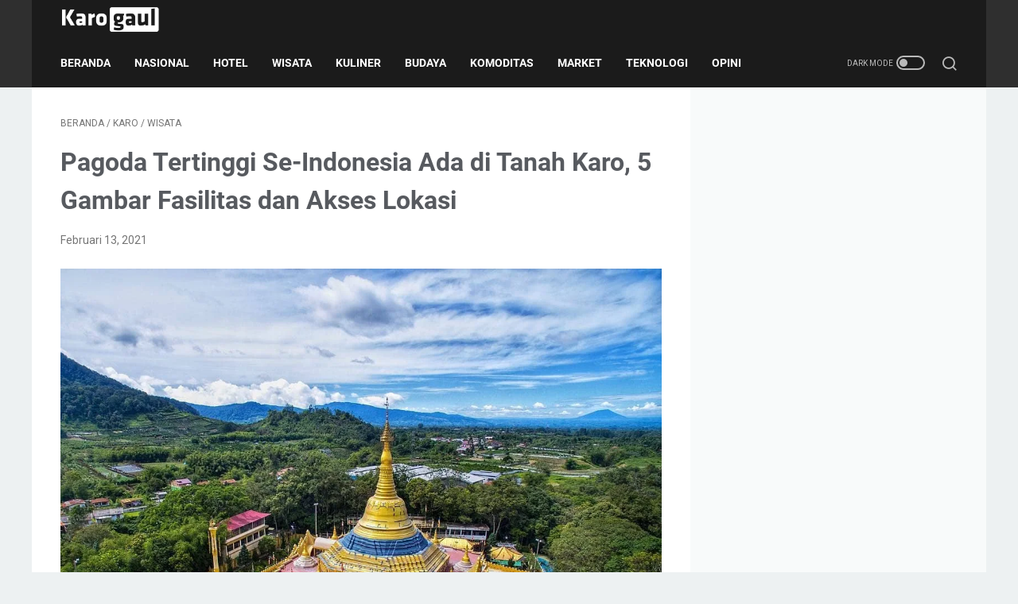

--- FILE ---
content_type: text/html; charset=utf-8
request_url: https://www.google.com/recaptcha/api2/aframe
body_size: 266
content:
<!DOCTYPE HTML><html><head><meta http-equiv="content-type" content="text/html; charset=UTF-8"></head><body><script nonce="jt6BoRNzlqp_t29RIoH1-A">/** Anti-fraud and anti-abuse applications only. See google.com/recaptcha */ try{var clients={'sodar':'https://pagead2.googlesyndication.com/pagead/sodar?'};window.addEventListener("message",function(a){try{if(a.source===window.parent){var b=JSON.parse(a.data);var c=clients[b['id']];if(c){var d=document.createElement('img');d.src=c+b['params']+'&rc='+(localStorage.getItem("rc::a")?sessionStorage.getItem("rc::b"):"");window.document.body.appendChild(d);sessionStorage.setItem("rc::e",parseInt(sessionStorage.getItem("rc::e")||0)+1);localStorage.setItem("rc::h",'1769370881886');}}}catch(b){}});window.parent.postMessage("_grecaptcha_ready", "*");}catch(b){}</script></body></html>

--- FILE ---
content_type: text/javascript; charset=UTF-8
request_url: https://www.karogaul.com/feeds/posts/default/-/karo?alt=json-in-script&orderby=updated&start-index=39&max-results=5&callback=msRelatedPosts
body_size: 21988
content:
// API callback
msRelatedPosts({"version":"1.0","encoding":"UTF-8","feed":{"xmlns":"http://www.w3.org/2005/Atom","xmlns$openSearch":"http://a9.com/-/spec/opensearchrss/1.0/","xmlns$blogger":"http://schemas.google.com/blogger/2008","xmlns$georss":"http://www.georss.org/georss","xmlns$gd":"http://schemas.google.com/g/2005","xmlns$thr":"http://purl.org/syndication/thread/1.0","id":{"$t":"tag:blogger.com,1999:blog-2755490890111312043"},"updated":{"$t":"2026-01-24T20:13:27.947+07:00"},"category":[{"term":"wisata"},{"term":"artikel"},{"term":"news"},{"term":"bogor"},{"term":"kuliner"},{"term":"medan"},{"term":"pajak roga"},{"term":"karo"},{"term":"insight"},{"term":"pajak roga berastagi"},{"term":"jogja"},{"term":"bandung"},{"term":"deliserdang"},{"term":"market"},{"term":"simalungun"},{"term":"jakarta"},{"term":"artis"},{"term":"langkat"},{"term":"samosir"},{"term":"teknologi"},{"term":"rev"},{"term":"bali"},{"term":"hotel"},{"term":"berastagi"},{"term":"pajak"},{"term":"karo news"},{"term":"kafe"},{"term":"tour"},{"term":"shopee"},{"term":"malang"},{"term":"aceh"},{"term":"$0"},{"term":"%0"},{"term":"dairi"},{"term":"produk"},{"term":"binjai"},{"term":"semarang"},{"term":"tobasa"},{"term":"tangerang"},{"term":"_bali"},{"term":"cianjur"},{"term":"lombok"},{"term":"pajak induk"},{"term":"pertanian"},{"term":"pasar induk"},{"term":"balige"},{"term":"bekasi"},{"term":"garut"},{"term":"milenial"},{"term":"parapat"},{"term":"penginapan"},{"term":"asahan"},{"term":"magelang"},{"term":"siantar"},{"term":"sumut"},{"term":"tapsel"},{"term":"depok"},{"term":"humbanghasudutan"},{"term":"karo unik"},{"term":"klaten"},{"term":"kuningan"},{"term":"opini"},{"term":"padang"},{"term":"purbalingga"},{"term":"serdang berdagai"},{"term":"siosar"},{"term":"tapteng"},{"term":"_karo"},{"term":"badung"},{"term":"karanganyar"},{"term":"karo artis"},{"term":"kota batu"},{"term":"kotabatu"},{"term":"lampung"},{"term":"laucih"},{"term":"pantai"},{"term":"resto"},{"term":"sabang"},{"term":"sibolga"},{"term":"sukabumi"},{"term":"surabaya"},{"term":"taput"},{"term":"toba"},{"term":"_bogor"},{"term":"ai"},{"term":"batam"},{"term":"blitar"},{"term":"cirebon"},{"term":"ciwidey"},{"term":"gunung"},{"term":"indonesia"},{"term":"karangasem"},{"term":"karo gokil"},{"term":"kolom"},{"term":"majalengka"},{"term":"pacitan"},{"term":"pajak lambaro"},{"term":"papua"},{"term":"pariaman"},{"term":"sibolangit"},{"term":"subang"},{"term":"tasikmalaya"},{"term":"tegal"},{"term":"wiata"},{"term":"Banyumas"},{"term":"Bondowoso"},{"term":"KBB"},{"term":"Kulon Progo"},{"term":"_bandung"},{"term":"bajo"},{"term":"bantul"},{"term":"batubara"},{"term":"belitung"},{"term":"brebes"},{"term":"budaya"},{"term":"ciamis"},{"term":"cpns"},{"term":"culinary"},{"term":"danautoba"},{"term":"filem"},{"term":"game"},{"term":"kabanjahe"},{"term":"kampus"},{"term":"karo gaul"},{"term":"kesehatan"},{"term":"kolam renang"},{"term":"kripto"},{"term":"loker"},{"term":"mall"},{"term":"meme"},{"term":"mojokerto"},{"term":"nias"},{"term":"nusa dua"},{"term":"palembang"},{"term":"pangandaran"},{"term":"pasar petisah"},{"term":"pasar tanah abang"},{"term":"penipuan"},{"term":"serdangberdagai"},{"term":"singgamanik"},{"term":"solo"},{"term":"solok"},{"term":"sumba"},{"term":"toraja"},{"term":"trend"},{"term":"villa"},{"term":"warkop"},{"term":"wisatal"},{"term":"wonosobo"},{"term":"Enrekang"},{"term":"Gorontalo"},{"term":"Pangkalpinang"},{"term":"Probolinggo"},{"term":"Q\u0026A"},{"term":"Trenggalek"},{"term":"_bekasi"},{"term":"_berastagi"},{"term":"_jogja"},{"term":"_toba"},{"term":"agam"},{"term":"anambas"},{"term":"artikle"},{"term":"artilek"},{"term":"atikel"},{"term":"bahamas"},{"term":"banggai"},{"term":"bangli"},{"term":"banjar"},{"term":"banjarmasin"},{"term":"banjarnegara"},{"term":"banten"},{"term":"bejing"},{"term":"bira"},{"term":"bisnis"},{"term":"boalemo"},{"term":"bone"},{"term":"brando mamana"},{"term":"bromo"},{"term":"bukittinggi"},{"term":"buton"},{"term":"cemilan"},{"term":"cengkareng"},{"term":"cerita"},{"term":"cilacap"},{"term":"danau toba"},{"term":"dayak"},{"term":"desliserdang"},{"term":"distributor"},{"term":"eropa"},{"term":"film"},{"term":"flores"},{"term":"gianyar"},{"term":"hongkong"},{"term":"hotel.medan"},{"term":"imalungun"},{"term":"indrapura"},{"term":"infografik"},{"term":"islam"},{"term":"jambi"},{"term":"jateng"},{"term":"jatim"},{"term":"jepara"},{"term":"kalbar"},{"term":"kampung lalang"},{"term":"kara"},{"term":"karo islam"},{"term":"karo puisi"},{"term":"karo sumatera"},{"term":"kebumen"},{"term":"konspirasi"},{"term":"kpop"},{"term":"kualanamu"},{"term":"labuhan bajo"},{"term":"labuhanbajo"},{"term":"labura"},{"term":"lamongan"},{"term":"landak"},{"term":"lau cih"},{"term":"lebak"},{"term":"lembang"},{"term":"lima puluh"},{"term":"limapuluh"},{"term":"loker medan"},{"term":"lumajang"},{"term":"madina"},{"term":"madura"},{"term":"magetan"},{"term":"makasar"},{"term":"malaisya"},{"term":"maluku"},{"term":"manado"},{"term":"mandailing"},{"term":"mandailing natal"},{"term":"maros"},{"term":"mekkah"},{"term":"munte"},{"term":"ntb"},{"term":"ntt"},{"term":"pajak tiga panah"},{"term":"pajak tigapanah"},{"term":"pancawati"},{"term":"pasar"},{"term":"pasar kampung lalang"},{"term":"pasar lambaro"},{"term":"pasuruan"},{"term":"payakumbuh"},{"term":"pekalongan"},{"term":"pekanbaru"},{"term":"peternakan"},{"term":"pontianak"},{"term":"pulaubelitung"},{"term":"purwakarta"},{"term":"purworejo"},{"term":"rembang"},{"term":"roga berastagi"},{"term":"sabu raijua"},{"term":"salatiga"},{"term":"sentuk"},{"term":"sentul"},{"term":"serang"},{"term":"serpong"},{"term":"singapura"},{"term":"sleman"},{"term":"sport"},{"term":"sukamakmur"},{"term":"sulawesi"},{"term":"sumedang"},{"term":"sunda"},{"term":"tabanan"},{"term":"tanggerang"},{"term":"tapanuli utara"},{"term":"tebingtinggi"},{"term":"temanggung"},{"term":"thailand"},{"term":"tiger karo"},{"term":"tomohon"},{"term":"tongging"},{"term":"tulungagun"},{"term":"video"},{"term":"viral"},{"term":"wisatamedan"},{"term":"wista"}],"title":{"type":"text","$t":"Karo Gaul"},"subtitle":{"type":"html","$t":""},"link":[{"rel":"http://schemas.google.com/g/2005#feed","type":"application/atom+xml","href":"https:\/\/www.karogaul.com\/feeds\/posts\/default"},{"rel":"self","type":"application/atom+xml","href":"https:\/\/www.blogger.com\/feeds\/2755490890111312043\/posts\/default\/-\/karo?alt=json-in-script\u0026start-index=39\u0026max-results=5\u0026orderby=updated"},{"rel":"alternate","type":"text/html","href":"https:\/\/www.karogaul.com\/search\/label\/karo"},{"rel":"hub","href":"http://pubsubhubbub.appspot.com/"},{"rel":"previous","type":"application/atom+xml","href":"https:\/\/www.blogger.com\/feeds\/2755490890111312043\/posts\/default\/-\/karo\/-\/karo?alt=json-in-script\u0026start-index=34\u0026max-results=5\u0026orderby=updated"},{"rel":"next","type":"application/atom+xml","href":"https:\/\/www.blogger.com\/feeds\/2755490890111312043\/posts\/default\/-\/karo\/-\/karo?alt=json-in-script\u0026start-index=44\u0026max-results=5\u0026orderby=updated"}],"author":[{"name":{"$t":"Unknown"},"email":{"$t":"noreply@blogger.com"},"gd$image":{"rel":"http://schemas.google.com/g/2005#thumbnail","width":"16","height":"16","src":"https:\/\/img1.blogblog.com\/img\/b16-rounded.gif"}}],"generator":{"version":"7.00","uri":"http://www.blogger.com","$t":"Blogger"},"openSearch$totalResults":{"$t":"97"},"openSearch$startIndex":{"$t":"39"},"openSearch$itemsPerPage":{"$t":"5"},"entry":[{"id":{"$t":"tag:blogger.com,1999:blog-2755490890111312043.post-67340185731865083"},"published":{"$t":"2022-08-08T19:53:00.013+07:00"},"updated":{"$t":"2023-03-24T00:47:20.984+07:00"},"category":[{"scheme":"http://www.blogger.com/atom/ns#","term":"karo"},{"scheme":"http://www.blogger.com/atom/ns#","term":"wisata"}],"title":{"type":"text","$t":"Puncak 2000 Siosar Terkini : Daya Tarik Wisata, Lokasi dan Tiket Masuk Wahana"},"content":{"type":"html","$t":"\u003Cb\u003EKarogaul.com\u003C\/b\u003E - Puncak 2000 Siosar adalah salah satu tempat wisata yang terletak di kawasan Danau Toba, Sumatera Utara, Indonesia. Puncak 2000 Siosar terletak di ketinggian sekitar 2.000 meter di atas permukaan laut, yang menjadikannya salah satu tempat terbaik untuk menikmati pemandangan indah sekitar Danau Toba.\u003Cbr \/\u003E\u003Cbr \/\u003EDi Puncak 2000 Siosar, wisatawan dapat menikmati pemandangan alam yang indah, seperti pegunungan yang hijau, perkebunan teh yang luas, dan pemandangan Danau Toba yang spektakuler. Selain itu, terdapat juga beberapa fasilitas yang disediakan di tempat ini, seperti restoran dan tempat penginapan yang cocok untuk wisatawan yang ingin menghabiskan waktu lebih lama di sini.\u003Cbr \/\u003E\u003Cbr \/\u003ESalah satu kegiatan yang paling populer di Puncak 2000 Siosar adalah trekking atau hiking. Wisatawan dapat menikmati jalur pendakian yang indah dan menantang di sekitar kawasan ini, sambil menikmati pemandangan yang indah. Selain itu, terdapat juga beberapa objek wisata menarik lainnya di sekitar kawasan Puncak 2000 Siosar, seperti Air Terjun Sipiso-piso dan Pulau Samosir.\u003Cdiv\u003E\u003Cbr \/\u003E\u003Cimg border=\"0\" src=\"https:\/\/blogger.googleusercontent.com\/img\/b\/R29vZ2xl\/AVvXsEhQI6MB2rV3HZ3k0tNhKCag19wPr-CiQAgtcb2FtbrJ3ut0KsmUbcOOKh7A3ZdEZV-Xn_Jr4lAXsqCzCqtYqPFZqOY5fkpcFXePlUIqwJ8mGJTGL-8jciiIivo4_OetSuVzJzL4Fb0KhD-cHa8ktsPHMKZ7VwckRYOH3rqVU36J2zKqqXW4R_iatRfn\/s16000\/ps.jpg\" \/\u003E\u003Cbr \/\u003E\u003Cbr \/\u003ETak bisa dipungkiri lagi bahwa Puncak 2000 Siosar jadi salah satu posisi wisata kesukaan di Sumatra Utara dikala ini. Destinasi ini awal mulanya relokasi untuk pengungsi Gunung Sinabung dan sering Diucap Puncak 2000 sebab berada di ketinggian nyaris 2000 mdpl.\u003Cbr \/\u003E\u003Cbr \/\u003ESiosar merupakan pusat relokasi sesi dini yang disiapkan PemDa. Terdapat 900- an unit rumah di bawah Bukit 2000. Bermacam fasilitas pula telah dibentuk. Tempat ini kerap diucap Negeri di Atas Awan.\u003Cdiv\u003E\u003Cbr \/\u003E\u003C\/div\u003E\u003Cdiv class=\"separator\" style=\"clear: both;\"\u003E\u003Cimg alt=\"Puncak 2000 Siosar Terkini\" border=\"0\" src=\"https:\/\/blogger.googleusercontent.com\/img\/b\/R29vZ2xl\/AVvXsEh3bOtul17pajF2VZxpXLTlfDDMyJCtK2IpoRRYfx4Gv3s6wA1RjHSCdpYHeBdCD1cypTuxkLgUe-h-jSQ9eRmybCrc5kCgTWV8SCI25coanVYx0tRKfxCd_IjgNK2mXKaJ3UDcfCUePTtE2_H6GLPQgbFrZHWl9LGFOGChrCUVfvrhbFDriNKcOVde\/s16000\/Aulia%20Rahma.jpg\" title=\"Puncak 2000 Siosar Terkini\" \/\u003E\u003C\/div\u003EFoto oleh\u0026nbsp;Aulia Rahma\u003Cdiv\u003E\u003Cbr \/\u003EPosisi yang tidak cuma menyuguhkan Spot buat difoto saja tetapi pula ada komplek perumahan yang dibatasi dengan perbukitan ataupun yang lebih diketahui dengan sebutan relokasi siosar. \u003Cbr \/\u003E\u003Cbr \/\u003EMasyarakat yang tinggal di posisi ini lumayan ramah apalagi tingkatkan taraf ekonominya dengan metode bercocok tanam dan menjajakan santapan buat pengunjung.\u003Cbr \/\u003E\u003Cbr \/\u003E\u003Cb\u003E\u003Cspan style=\"font-size: large;\"\u003ESpot Baru Puncak 2000 Siosar.\u003C\/span\u003E\u003C\/b\u003E\u003Cbr \/\u003E\u003Cbr \/\u003EBelum lama tahun ini siosar Puncak 2000 jadi liburan preferensi terbaik untuk para pengunjung tiap luar wilayah. Rekreasi kesini terdapat banyak opsi wisata yang bisa dinikmati pengunjung.\u003C\/div\u003E\u003Cdiv\u003E\u003Cbr \/\u003E\u003C\/div\u003E\u003Cdiv class=\"separator\" style=\"clear: both;\"\u003E\u003Cimg alt=\"Puncak 2000 Siosar Terkini\" border=\"0\" src=\"https:\/\/blogger.googleusercontent.com\/img\/b\/R29vZ2xl\/AVvXsEj_XjauZ1Z8vFZO6sfGC3RtRnwmZ-yol8auLOV8pgaj5EVIiFh1UFP-esiBDxBZ1JktOFnEx-pCxQfGXiDiyxcCZP3_LO39W2ZxenX7T-SubDXVahzCNk5FUNzxwZyvsEYBUdDDJmz-6APkE1OGbcPOfoafKJhTAWsENrVUAGORhDf0Dt07hkwuNext\/s16000\/Annisa3.jpg\" title=\"Puncak 2000 Siosar Terkini\" \/\u003E\u003C\/div\u003EFoto oleh\u0026nbsp;Annisa\u003Cdiv\u003E\u003Cbr \/\u003E\u003Cdiv\u003ETidak hanya menikmati keelokan alamnya yang terletak di atas ketinggian 2000 mdpl, turis pula dapat melaksanakan bermacam- macam atraksi wisata, semacam seru- seruan dengan wahana opsi, Minum Kopi, Staycation, maupun hanya bersantai serta berpotret- potret pula menyenangkan.\u003Cbr \/\u003E\u003Cbr \/\u003ETerdapat wajah baru serta pula jadi icon baru dari wisata Puncak Siosar 2000 ini. Ada suatu wahana Pelosotan Bukit serta Suatu Kolam renang yang saat ini jadi energi tarik yang menarik tiap mata wisatawan turis.\u003Cbr \/\u003E\u003Cbr \/\u003EPensaran kan semacam apa? Berikut pembahasan yang mimin bahas buat kamu.\u003Cbr \/\u003E\u003Cbr \/\u003E\u003Cb\u003E\u003Cspan style=\"font-size: large;\"\u003ELokasi\u0026nbsp;Puncak 2000 Siosar\u003C\/span\u003E\u003C\/b\u003E\u003Cbr \/\u003E\u003Cbr \/\u003E\u003Cimg alt=\"Puncak 2000 Siosar Terkini\" border=\"0\" src=\"https:\/\/blogger.googleusercontent.com\/img\/b\/R29vZ2xl\/AVvXsEjpxkcRJKazObEsivFCCi7AHJ-KmYJqsTl_YCXQIt4YiA8N9ejK3Ygb7BRQBGyY6jO1MTBGgWO0WFk3d84f6pIVYFMQEhzBEeM9thr-36f09ySsjX_p6N3ZX62kaikwOOzZWqoU5BELKx8S5bHdI1JRIepHGqyAOeVefctFtNArLQacLwy7eszVEyYX\/s16000\/Niaa2.jpg\" title=\"Puncak 2000 Siosar Terkini\" \/\u003E\u003Cbr \/\u003EFoto oleh\u0026nbsp;Niaa\u003C\/div\u003E\u003Cdiv\u003E\u003Cbr \/\u003ELetak wisata puncak ini zona perbatasan antara Dairi serta Karo. Lebih tepatnya di Pertibi Lama, Kecamatan Merk, Kabupaten Karo.\u003Cbr \/\u003E\u003Cbr \/\u003EBila dari Kabanjahe, jaraknya lumayan dekat, ialah 20. 3 Kilometer ataupun dekat 40 menit. Berbeda lagi bila dari Kota Medan, waktu tempuhnya dapat hingga 3 jam.\u003Cbr \/\u003E\u003Cbr \/\u003E\u003Cb\u003E\u003Cspan style=\"font-size: large;\"\u003EWahana Game Puncak 2000 Siosar.\u003C\/span\u003E\u003C\/b\u003E\u003Cbr \/\u003E\u003Cbr \/\u003E\u003C\/div\u003E\u003Cdiv\u003E\u003Cimg alt=\"Puncak 2000 Siosar Terkini\" border=\"0\" src=\"https:\/\/blogger.googleusercontent.com\/img\/b\/R29vZ2xl\/AVvXsEhtgpL0GySHxsj5OgYpmAKx1_YD0gPh8YqR-9zQFN6zHM8ooY-GvWGQ2y4dW8ZPv8s23kkv0rgMCYrPXvXQqY64KtSEuZGKFURrRbXEtk39ZnD-j6JSDkoiUiNXU-cGMOReyMYlrAnnqcIPjvqGkeNmwLvVReQoTzfRkSUaV8fQnWRUMg_TtLxTiKRg\/s16000\/Puncak%20siosar.jpg\" title=\"Puncak 2000 Siosar Terkini\" \/\u003E\u003Cbr \/\u003E\u003Cbr \/\u003E\u003C\/div\u003E\u003Cdiv\u003EZia Coffee memanglah cerdik dalam menarik atensi para pengunjungnya. Alasannya destinasi ini pula menyuguhkan zona spesial yang berisikan game outdoor yang seru buat dimainkan.\u003Cbr \/\u003E\u003Cbr \/\u003ESalah satunya merupakan game motor ATV. Wisatawan yang mau menjajal game ini wajib menyewa unit ATV di destinasi yang sudah ada. Jalan buat tipe game ini pula telah didetetapkan. Jadi, tentu sangat nyaman.\u003Cbr \/\u003E\u003Cbr \/\u003E\u003Cb\u003E\u003Cspan style=\"font-size: large;\"\u003EKolam Renang Puncak 2000 Siosar.\u003C\/span\u003E\u003C\/b\u003E\u003Cbr \/\u003E\u003Cbr \/\u003ESalah satu yang membuat Puncak 2000 Siosar ini terus menjadi keren serta tidak kaku untuk tiap pengunjung, Ialah suatu kolam renang yang dapat jadi pemuas atraksi untuk turis yang mau mencoba suasana liburan mereka supaya semakin seru serta juga berkesan.\u003Cbr \/\u003E\u003Cbr \/\u003EDengan suasana perbukitan terletak di ketinggian 2000 mdpl, membuat pengunjung yang berenang termanjakan di dalam air, dikala menikmati keelokan alam yang memesona sambil berenang maupun bersantai di dalam kolam.\u003C\/div\u003E\u003Cdiv\u003E\u003Cbr \/\u003E\u003C\/div\u003E\u003Cdiv class=\"separator\" style=\"clear: both;\"\u003E\u003Cimg alt=\"Puncak 2000 Siosar Terkini\" border=\"0\" src=\"https:\/\/blogger.googleusercontent.com\/img\/b\/R29vZ2xl\/AVvXsEjLAI2RP2JzFvC1W4eCOHJEVvwkJuNyvqkYpRf5XlfnYK6i0Kdw3JdZaDQogy8BaXneY4tGaHlDXMOXHhK0iPsk15A5ErNBons1yQHu2w-NVClbeMjvqd-BlV8f4FSpocURlluDP6itDMYLimkqI-TrTPShegx8UJxHa-snI_Dtbne4ilH-VsXZU0vz\/s16000\/Imah.jpg\" title=\"Puncak 2000 Siosar Terkini\" \/\u003E\u003C\/div\u003EFoto oleh\u0026nbsp;Imah\u003Cdiv\u003E\u003Cbr \/\u003EKolam ini terletak di ketinggian, sehingga wisatawan seolah berenang di atas bukit. Dari ketinggian, wisatawan hendak melihat langsung indahnya bukit serta pegunungan siosar\u003Cbr \/\u003E\u003Cbr \/\u003EKolam yang di rancang dengan unik ini, jadi energi tarik tertentu untuk tiap turis, Turis dapat berpotret- potret maupun membuat video buat konten kamu.\u003Cbr \/\u003E\u003Cbr \/\u003EBuat kedalaman kolam dipecah jadi 2, ialah kedalaman orang berusia serta kanak- kanak. Kolamnya memanglah gak luas- luas amat, begitu pula dengan kolam buat dimensi kanak- kanak. Akan tetapi kolam ini jadi tempat yang asik buat di coba dikala liburan ke siosar\u003Cbr \/\u003E\u003Cbr \/\u003ETertarik buat berupaya atraksi wisata ini, Paling tidak kamu perlu tau berapa retribusi dong buat uang yang dikeluarkan. Buat merasakan wahana kolam renang ini, Wisatawan turis hendak menghasilkan Rp70. 000\/ org.\u003Cbr \/\u003E\u003Cbr \/\u003E\u003Cb\u003E\u003Cspan style=\"font-size: large;\"\u003EPelosotan Bukit\/ Mountain Slide Puncak 2000 Siosar.\u003C\/span\u003E\u003C\/b\u003E\u003Cbr \/\u003E\u003Cbr \/\u003E\u003Cimg alt=\"Puncak 2000 Siosar Terkini\" border=\"0\" src=\"https:\/\/blogger.googleusercontent.com\/img\/b\/R29vZ2xl\/AVvXsEjTBGCdsNAwiM3QqeFUlMl-6bNRKacmg5d71Xe_aqiWWOP3-AcSY4O74uSMoReXWaeQNP_EVoUGCtr858kFXmOpzC3A6m4UpWy-Le_UazJo2ORN7b5nnrApOsDTw9kbobBwgLg8pAiGqmRJUSzmcFbv4rfR28akMjL1c3eR9WPmxi4OVMphqDc0IVsT\/s16000\/Marini%20Zuhra.jpg\" title=\"Puncak 2000 Siosar Terkini\" \/\u003E\u003Cbr \/\u003EFoto oleh\u0026nbsp;Marini Zuhra\u003C\/div\u003E\u003Cdiv\u003E\u003Cbr \/\u003ESatu spot yang buat kalian akan terpana yang buat destinasi wisata ini serasa jadi wisata baru di kab. karo, ialah suatu pelosotan keren di bukit ini.\u003Cbr \/\u003E\u003Cbr \/\u003EBila dilihat- lihat. Pelosotan yang terdapat di siosar ini sedikit mirip seperti Mountain Slide yang terdapat di Hutan Pinus Limpakuwus yang terdapat di Jawa Tengah.\u003Cbr \/\u003E\u003Cbr \/\u003ESpot ini memanglah sangat eksotik dikala diabadikan, tidak heran banyak para turis yang belum sempat kesini, Sangat penasaran dengan wajah baru Puncak Siosar 2000 ini.\u003C\/div\u003E\u003Cdiv\u003E\u003Cbr \/\u003E\u003C\/div\u003E\u003Cdiv class=\"separator\" style=\"clear: both;\"\u003E\u003Cimg alt=\"Puncak 2000 Siosar Terkini\" border=\"0\" src=\"https:\/\/blogger.googleusercontent.com\/img\/b\/R29vZ2xl\/AVvXsEjJyv_43DgLe8bk-UhOWBtxwJ6u5nYaSM_eNV6TcKVcP-URe1cS2sijKTCHnYnPARywg0eYI3oeaX6SCYvNtqb4GdxzD3K_YPHKdKpvD5YXyaMM3HBF-UIXyK1AfbXQtNUy4Sd_Eroy-uy4gaiqVWwsmMyqI2gs44WC1VzvG-Wl-5YwmPoMzJtt3H6k\/s16000\/Annisa1.jpg\" title=\"Puncak 2000 Siosar Terkini\" \/\u003E\u003C\/div\u003EFoto oleh\u0026nbsp;Annisa1\u003Cdiv\u003E\u003Cbr \/\u003EKetinggian pelosotan ini tidak tinggi amat kok, namun bakal menyenangkan buat dicoba, terlebih kamu meluncur dari ketinggian dan mendarat ke dalam kolam renang. Pasti menyenangkan dikala dicoba. Seburan air yang bergemercik ke wajah kamu.\u003Cbr \/\u003E\u003Cbr \/\u003EWarna Pelosotan yang cerah serta warna- warni ini, membuat destinasi ini tidak sempat luput dari mata turis, serta terlebih, aktivitas topografi merupakan perihal yang sangat utama saat sebelum berupaya wahana ini.\u003Cbr \/\u003E\u003Cbr \/\u003EDi dekat posisi, spot baru ini jadi spot kesukaan buat melihat sunset. Sembari menunggu sinar jingga penuhi langit di atas puncak, terdapat banyak perihal menarik yang dapat Kamu jalani.\u003Cbr \/\u003E\u003Cbr \/\u003E\u003Cb\u003E\u003Cspan style=\"font-size: large;\"\u003ERute ke Lokasi\u0026nbsp;Puncak 2000 Siosar\u003C\/span\u003E\u003C\/b\u003E\u003Cbr \/\u003E\u003Cbr \/\u003E\u003Cimg alt=\"Puncak 2000 Siosar Terkini\" border=\"0\" src=\"https:\/\/blogger.googleusercontent.com\/img\/b\/R29vZ2xl\/AVvXsEhf9OJ8NfZ0HfIxaGDWe3ovubr797wiaGGH1YKPx7FNoO_10yhQCRinw0AOPZG5HaA5gKx2WRq-RAj9EWjig8IROhG6oITsfTLKIe940ObiULHifCQ_Lyd4xmkfAUUyj0oN4fu7b2WuUXaze_1tM07aHprmBIblt9Uq5g1cITQLNkz20lk_Tu5VByhL\/s16000\/Imam%20Syahputra.jpg\" title=\"Puncak 2000 Siosar Terkini\" \/\u003E\u003Cbr \/\u003EFoto oleh\u0026nbsp;Imam Syahputra\u003C\/div\u003E\u003Cdiv\u003E\u003Cbr \/\u003EPosisi Puncak Siosar ini terletak di Perbatasan Karo serta Dairi. Tepatnya di Pertibi Lama, Kec. Merk, Kab. Karo.\u003Cbr \/\u003E\u003Cbr \/\u003EBelum lama ini Puncak Siosar dapat diakses pula dari bermacam titik, terdapat 2 rute jalur utama yang dapat kamu digunakan buat hingga ke posisi.\u003Cbr \/\u003E\u003Cbr \/\u003EYang awal dapat via Kabanjahe via Desa Kacinambun dan yang kedua bisa lewat Merk yang nantinya melewati Pertibi tembe.\u003Cbr \/\u003E\u003Cbr \/\u003EApabila melalui jalan Kabanjahe jaraknya cuma sekitar 20 Kilometer ataupun memakan waktu kurang lebih 40 menit perjalanan.\u003C\/div\u003E\u003Cdiv\u003E\u003Cbr \/\u003E\u003C\/div\u003E\u003Cdiv\u003E\u003Cb\u003E\u003Cspan style=\"font-size: large;\"\u003EGaleri foto\u0026nbsp;Puncak 2000 Siosar\u0026nbsp;\u003C\/span\u003E\u003C\/b\u003E\u003C\/div\u003E\u003Cdiv\u003E\u003Cbr \/\u003E\u003C\/div\u003E\u003Cdiv class=\"separator\" style=\"clear: both;\"\u003E\u003Cimg alt=\"Puncak 2000 Siosar Terkini\" border=\"0\" src=\"https:\/\/blogger.googleusercontent.com\/img\/b\/R29vZ2xl\/AVvXsEjchWTOKJIIawMMEvtKoVFLZlLorX8TIvtshjMd0vU91Th6jGao8nTJG8OhRg_YyQpZ_oriZTpSUxRutRpLD6UTGOYL9lDkveDXmgZwl6hByTHHertJg-9VvShBgLWBJIyxRv8KNQmGgn3NlBdGl5TIdm1MvCNrPooK2LYz9UbIxP0yKdQ_glMyhsRE\/s16000\/Annisa2.jpg\" title=\"Puncak 2000 Siosar Terkini\" \/\u003E\u003C\/div\u003EFoto oleh\u0026nbsp;Annisa\u003C\/div\u003E\u003Cdiv\u003E\u003Cbr \/\u003E\u003C\/div\u003E\u003Cdiv\u003E\u003Cdiv class=\"separator\" style=\"clear: both;\"\u003EKeunikan wisata ini terletak pada pemandangan alam yang sangat indah dan panorama kota Pematangsiantar yang bisa dilihat dari ketinggian. Berikut adalah beberapa keunikan wisata Relokasi Puncak 2000 Siosar:\u003Cbr \/\u003E\u003Cbr \/\u003EPemandangan yang indah: Wisata Relokasi Puncak 2000 Siosar menawarkan pemandangan alam yang sangat indah dan menakjubkan. Pengunjung dapat menikmati pemandangan hamparan perkebunan teh yang hijau dan mempesona, serta kota Pematangsiantar yang terlihat seperti miniatur dari ketinggian.\u003Cbr \/\u003E\u003Cbr \/\u003EAktivitas yang seru: Selain menikmati pemandangan, pengunjung juga dapat melakukan berbagai aktivitas yang seru, seperti bersepeda, trekking, dan menikmati wahana permainan yang ada di area wisata.\u003Cbr \/\u003E\u003Cbr \/\u003ESpot foto yang instagramable: Wisata Relokasi Puncak 2000 Siosar memiliki banyak spot foto yang sangat instagramable. Salah satu yang paling terkenal adalah sky bridge, yang memberikan pengunjung pengalaman berjalan di atas ketinggian dengan latar belakang pemandangan yang indah.\u003Cbr \/\u003E\u003C\/div\u003E\u003C\/div\u003E\u003Cdiv\u003E\u003Cbr \/\u003E\u003Cdiv class=\"separator\" style=\"clear: both;\"\u003E\u003Cimg alt=\"Puncak 2000 Siosar Terkini\" border=\"0\" src=\"https:\/\/blogger.googleusercontent.com\/img\/b\/R29vZ2xl\/AVvXsEjCD7sfbhQSyA-HQV6CPMiCBSMwzO7plFh2ktfVJl0W5v4yAa1Epf0dkg07P6sO0FaGjZ4yze1D8FxBeogy4EYYi3HH4drrslL80YH6OHw4EiynT-tDPlewusTxUk2hz2IhLHjOQfZInP3t6CpgpkweoFgxPkZaNK8i0c1EO8LnXQ5rcWUoQ08itsKD\/s16000\/Bejoendo%20Simeone.jpg\" title=\"Puncak 2000 Siosar Terkini\" \/\u003E\u003C\/div\u003EFoto oleh\u0026nbsp;Bejoendo Simeone\u003C\/div\u003E\u003Cdiv\u003E\u003Cdiv\u003E\u003Cbr \/\u003E\u003C\/div\u003EDemikianlah ulasan signkat mengenai \"Puncak 2000 Siosar Terkini : Daya Tarik Wisata, Lokasi dan Tiket Masuk Wahana\" apakah kamu tertarik untuk berkunjung ketempat wisata karo yang fenomenal dan sedang viral ini ?\u003C\/div\u003E\u003C\/div\u003E"},"link":[{"rel":"replies","type":"application/atom+xml","href":"https:\/\/www.karogaul.com\/feeds\/67340185731865083\/comments\/default","title":"Posting Komentar"},{"rel":"replies","type":"text/html","href":"https:\/\/www.karogaul.com\/2022\/08\/puncak-2000-siosar-terkini-daya-tarik.html#comment-form","title":"0 Komentar"},{"rel":"edit","type":"application/atom+xml","href":"https:\/\/www.blogger.com\/feeds\/2755490890111312043\/posts\/default\/67340185731865083"},{"rel":"self","type":"application/atom+xml","href":"https:\/\/www.blogger.com\/feeds\/2755490890111312043\/posts\/default\/67340185731865083"},{"rel":"alternate","type":"text/html","href":"https:\/\/www.karogaul.com\/2022\/08\/puncak-2000-siosar-terkini-daya-tarik.html","title":"Puncak 2000 Siosar Terkini : Daya Tarik Wisata, Lokasi dan Tiket Masuk Wahana"}],"author":[{"name":{"$t":"Unknown"},"email":{"$t":"noreply@blogger.com"},"gd$image":{"rel":"http://schemas.google.com/g/2005#thumbnail","width":"16","height":"16","src":"https:\/\/img1.blogblog.com\/img\/b16-rounded.gif"}}],"media$thumbnail":{"xmlns$media":"http://search.yahoo.com/mrss/","url":"https:\/\/blogger.googleusercontent.com\/img\/b\/R29vZ2xl\/AVvXsEhQI6MB2rV3HZ3k0tNhKCag19wPr-CiQAgtcb2FtbrJ3ut0KsmUbcOOKh7A3ZdEZV-Xn_Jr4lAXsqCzCqtYqPFZqOY5fkpcFXePlUIqwJ8mGJTGL-8jciiIivo4_OetSuVzJzL4Fb0KhD-cHa8ktsPHMKZ7VwckRYOH3rqVU36J2zKqqXW4R_iatRfn\/s72-c\/ps.jpg","height":"72","width":"72"},"thr$total":{"$t":"0"}},{"id":{"$t":"tag:blogger.com,1999:blog-2755490890111312043.post-70544388681671737"},"published":{"$t":"2020-10-19T06:49:00.008+07:00"},"updated":{"$t":"2023-03-13T16:01:08.768+07:00"},"category":[{"scheme":"http://www.blogger.com/atom/ns#","term":"karo"},{"scheme":"http://www.blogger.com/atom/ns#","term":"wisata"}],"title":{"type":"text","$t":"Madu Efi, Wisata Tanah Karo yang Instragamable"},"content":{"type":"html","$t":"\u003Cimg border=\"0\" src=\"https:\/\/blogger.googleusercontent.com\/img\/b\/R29vZ2xl\/AVvXsEjc3XSjnIjkGEQvp-xyGk7iwHJzn8fwsEppClVpvlhfuVPjXN1TpGIKAfDpR9z3w_F_utAii2x5loNL9KmC2TyP5AAJlWSoHtUu7R40dfmnYkR4U4M-1Gh2a95CcTv9dVY7YdRca4VhaB0\/s16000\/maduefi1.jpg\" \/\u003E\u003Cdiv style=\"text-align: justify;\"\u003E\u003Cbr \/\u003E\u003C\/div\u003E\u003Cdiv style=\"text-align: left;\"\u003E\u003Ca href=\"http:\/\/karogaul.com\"\u003E\u003Cb\u003EKarogaul.com\u003C\/b\u003E\u003C\/a\u003E - Madu Efi merupakan destinasi wisata alam dan edukasi dengan luas 28 hektar ini memiliki udara yang sejuk sebab berada di Perbukitan Puncak 2000 Siosar Desa Kacinambun, Kabanjahe. Jarak\u0026nbsp;dari pusat Kota Medan ke lokasi ini cukup lumayan; yakni sekitar 91 Km.\u0026nbsp;\u003C\/div\u003E\u003Cdiv style=\"text-align: left;\"\u003E\u003Cbr \/\u003E\u003C\/div\u003E\u003Cdiv style=\"text-align: left;\"\u003EJika menggunakan kendaraan, waktu yang dibutuhkan untuk sampai Kebun Efi kurang lebih adalah 3 jam lebih 15 menit melalui Jl Jamin Ginting. Meski lumayan jauh, Teman Traveler akan dapat jaminan pemandangan dan udara yang segar.\u003C\/div\u003E\u003Cdiv style=\"text-align: left;\"\u003E\u003Cbr \/\u003E\u003C\/div\u003E\u003Cdiv style=\"text-align: left;\"\u003E\u003Cb\u003E\u003Cspan style=\"font-size: large;\"\u003EMEMILIKI ARENA CAMPING\u003C\/span\u003E\u003C\/b\u003E\u003C\/div\u003E\u003Cdiv style=\"text-align: justify;\"\u003E\u003Cb\u003E\u003Cspan style=\"font-size: large;\"\u003E\u003Cbr \/\u003E\u003C\/span\u003E\u003C\/b\u003E\u003C\/div\u003E\u003Cimg border=\"0\" src=\"https:\/\/blogger.googleusercontent.com\/img\/b\/R29vZ2xl\/AVvXsEg_AOw2Fbeej3A1tNThrORe4ji87V8diOVj0kGA3V40lYid1oG25d-vxr-2vp4tkrucS64UreGhqA626Ptfo9XerbvTJKqCmu9iadHc7pnje5j4yq6HhxGz0_Tz3DGi9jY90Af0IQzId_s\/s16000\/maduefii2.jpg\" \/\u003E\u003Cdiv style=\"text-align: left;\"\u003E\u003Cbr \/\u003E\u003C\/div\u003E\u003Cdiv style=\"text-align: left;\"\u003EMadu Efi di Tanah Karo, memang lengkap. Salah satu kawasan atau area yang belum lama ini dibuka adalah arena campingnya. Di sini, tersedia 10 tenda yang masing-masing “dikurung” menggunakan gubuk kayu beratapkan jerami yang instagenic.\u0026nbsp;\u003C\/div\u003E\u003Cdiv style=\"text-align: left;\"\u003E\u003Cbr \/\u003E\u003C\/div\u003E\u003Cdiv style=\"text-align: left;\"\u003ETenda-tenda tersebut dibuat berjejer dan saling berhadapan. Dalam satu tenda yang masing-masing sudah dilengkapi listrik ini, mampu menampung kurang lebih 5 orang. Fasilitas yang disediakan juga cukup lengkap, seperti toilet yang bersih, terawat dan jumlahnya lumayan banyak. Teman Traveler tidak perlu khawatir soal itu.\u003C\/div\u003E\u003Cdiv style=\"text-align: justify;\"\u003E\u003Cbr \/\u003E\u003C\/div\u003E\u003Cdiv style=\"text-align: left;\"\u003E\u003Cb\u003E\u003Cspan style=\"font-size: large;\"\u003EMEMILIKI PETERNAKAN SAPI DAN KUDA\u003C\/span\u003E\u003C\/b\u003E\u003C\/div\u003E\u003Cdiv style=\"text-align: justify;\"\u003E\u003Cb\u003E\u003Cspan style=\"font-size: large;\"\u003E\u003Cbr \/\u003E\u003C\/span\u003E\u003C\/b\u003E\u003C\/div\u003E\u003Cimg border=\"0\" src=\"https:\/\/blogger.googleusercontent.com\/img\/b\/R29vZ2xl\/AVvXsEh9U5Tjih-_-P5EKPBX6xAWxNVvzmCdLNsAD4yg7iIfMb6PsShcrFSAq67Guou1MV0XB7ZlCP2wltgM-QLewX2NR47lnQtqTal1B7TpmZDBGgxkx5TYpOfG-HFwlV3rCRwcE6ai7slqSTU\/s16000\/maduefi3.jpg\" \/\u003E\u003Cdiv style=\"text-align: left;\"\u003E\u003Cspan\u003E\u003Cbr \/\u003E\u003C\/span\u003E\u003C\/div\u003E\u003Cdiv style=\"text-align: left;\"\u003E\u003Cspan\u003ESebab luasnya yang tidak main-main, Madu Efi di Tanah Karo ini seperti melengkapi diri untuk memuaskan para pengunjung dengan berbagai spot atau arena wisata. Termasuk di dalamnya adalah peternakan sapi dan kuda.\u0026nbsp;\u003C\/span\u003E\u003C\/div\u003E\u003Cdiv style=\"text-align: left;\"\u003E\u003Cspan\u003E\u003Cbr \/\u003E\u003C\/span\u003E\u003C\/div\u003E\u003Cdiv style=\"text-align: left;\"\u003E\u003Cspan\u003EDua hewan ini bisa Teman Traveler temukan saat berkunjung ke sini; berada di dalam kandangnya atau dilepas. Jika berniat untuk menggambil gambar dengan keduanya, siapkan pose dan kamera terbaik ya!\u003C\/span\u003E\u003C\/div\u003E\u003Cdiv style=\"text-align: left;\"\u003E\u003Cspan\u003E\u003Cbr \/\u003E\u003C\/span\u003E\u003C\/div\u003E\u003Cdiv style=\"text-align: left;\"\u003E\u003Cspan\u003E\u003Cb\u003E\u003Cspan style=\"font-size: large;\"\u003EMEMILIKI KEBUN BUNGA YANG CANTIK\u003C\/span\u003E\u003C\/b\u003E\u003C\/span\u003E\u003C\/div\u003E\u003Cdiv style=\"text-align: justify;\"\u003E\u003Cspan\u003E\u003Cb\u003E\u003Cspan style=\"font-size: large;\"\u003E\u003Cbr \/\u003E\u003C\/span\u003E\u003C\/b\u003E\u003C\/span\u003E\u003C\/div\u003E\u003Cimg border=\"0\" src=\"https:\/\/blogger.googleusercontent.com\/img\/b\/R29vZ2xl\/AVvXsEhJNxQkD29LR_VqGEOlydIk-mvn2kjlaMbvaTdrQd3h-cgmvDF7J-C4kcbA9ow2YOQjnW3m8LfeFGW46KPgzOCLwSKJ9tZCKbW7u1V6PTYELbLCU2WnBNoLFZP5LenvU2ZjD9cQH305A7k\/s16000\/maduefi1.jpg\" \/\u003E\u003Cdiv\u003E\u003Cbr \/\u003E\u003Cdiv style=\"text-align: left;\"\u003ESaat berkunjung ke sini, perkebunan bunga jadi salah satu spot yang banyak diminati. Yap! Tentu saja untuk berfoto. Latar belakang bunga yang berwarna-warni memang cantik sekali. Terlebih, bunga di sini tumbuh sepanjang tahun.\u0026nbsp;\u003C\/div\u003E\u003Cdiv style=\"text-align: left;\"\u003E\u003Cbr \/\u003E\u003C\/div\u003E\u003Cdiv style=\"text-align: left;\"\u003EBunga yang banyak tumbuh di sini antara lain sejenis Kenikir Hias, Sulfur cosmos dan Amaranthus cruenthus. Mereka cantik dengan warna-warnanya yang menyegarkan.\u003C\/div\u003E\u003Cdiv style=\"text-align: left;\"\u003E\u003Cbr \/\u003E\u003C\/div\u003E\u003Cdiv\u003E\u003Cdiv style=\"text-align: left;\"\u003E\u003Cb\u003E\u003Cspan style=\"font-size: large;\"\u003EMEMILIKI KEBUN JERUK\u003C\/span\u003E\u003C\/b\u003E\u003C\/div\u003E\u003Cdiv\u003E\u003Cb\u003E\u003Cspan style=\"font-size: large;\"\u003E\u003Cbr \/\u003E\u003C\/span\u003E\u003C\/b\u003E\u003C\/div\u003E\u003Cimg border=\"0\" src=\"https:\/\/blogger.googleusercontent.com\/img\/b\/R29vZ2xl\/AVvXsEgqplQYAvhRJN3j__ZkBkXmrQzl548vr-WlOz5U9odvqBfa18-0mqndK8_6U-qGjGyPlnLCc5jF3UGbp7xCkL6RKZul-aV6zlsfAu8iXz71QOoFDicZuD2u-bBWVBQHOR1Ui88wM2RZweQ\/s16000\/maduefi4.jpg\" \/\u003E\u003Cdiv style=\"text-align: left;\"\u003E\u003Cbr \/\u003E\u003C\/div\u003E\u003Cdiv style=\"text-align: left;\"\u003EKebun Efi di Tanah Karo, juga memiliki perkebun jeruk yang bisa dinikmati para pengunjungnya. Teman Traveler boleh memetiknya sendiri sesuai selera dan kebutuhan. Nanti, akan ditimbang oleh petugas dan dihargai.\u0026nbsp;\u003C\/div\u003E\u003Cdiv style=\"text-align: left;\"\u003E\u003Cbr \/\u003E\u003C\/div\u003E\u003Cdiv style=\"text-align: left;\"\u003EPerkebunan jeruk di kawasan ini memiliki pohon-pohon yang pendek. Saat berbuah, jeruk-jeruk akan menggerombol, bergantung di dahan-dahan, menyegarkan mata!\u003C\/div\u003E\u003Cdiv style=\"text-align: left;\"\u003E\u003Cbr \/\u003E\u003C\/div\u003E\u003Cdiv style=\"text-align: left;\"\u003EJika kebetulan sedang berada di sekitar Sumatera Utara, menyempatkan untuk mampir dan menikmati kesegaran Madu Efi di Tanah Karo, jelas tidak ada ruginya.\u0026nbsp; Jadi, kapan mengunjungi salah satu tempat wisata hits di Tanah Karo ini? Ditunggu ya! Jangan lupa ajak teman atau keluarga!. (travelingyuk)\u003C\/div\u003E\u003Cdiv\u003E\u003Cbr \/\u003E\u003C\/div\u003E\u003Cdiv\u003E\u003Cdiv style=\"background-color: white; border: 0px; box-sizing: border-box; color: #212529; font-family: Arial, Tahoma, Helvetica, FreeSans, sans-serif; font-stretch: inherit; font-style: inherit; font-variant: inherit; line-height: inherit; margin: 0cm 0cm 0.0001pt; overflow-wrap: break-word; padding: 0px; text-align: center; vertical-align: baseline;\"\u003E\u003Cbr \/\u003E\u003C\/div\u003E\u003C\/div\u003E\u003Cdiv style=\"background-color: white; border: 0px; box-sizing: border-box; color: #212529; font-family: Arial, Tahoma, Helvetica, FreeSans, sans-serif; font-size: 16px; font-stretch: inherit; font-style: inherit; font-variant: inherit; font-weight: inherit; line-height: inherit; margin: 0cm 0cm 0.0001pt; overflow-wrap: break-word; padding: 0px; text-align: center; vertical-align: baseline;\"\u003E\u003Cbr \/\u003E\u003C\/div\u003E\u003Cdiv style=\"background-color: white; border: 0px; box-sizing: border-box; color: #212529; font-family: Arial, Tahoma, Helvetica, FreeSans, sans-serif; font-size: 16px; font-stretch: inherit; font-style: inherit; font-variant: inherit; font-weight: inherit; line-height: inherit; margin: 0cm 0cm 0.0001pt; overflow-wrap: break-word; padding: 0px; text-align: center; vertical-align: baseline;\"\u003E\u003Cbr \/\u003E\u003C\/div\u003E\u003C\/div\u003E\u003C\/div\u003E"},"link":[{"rel":"replies","type":"application/atom+xml","href":"https:\/\/www.karogaul.com\/feeds\/70544388681671737\/comments\/default","title":"Posting Komentar"},{"rel":"replies","type":"text/html","href":"https:\/\/www.karogaul.com\/2020\/10\/madu-efi-wisata-tanah-karo-yang.html#comment-form","title":"0 Komentar"},{"rel":"edit","type":"application/atom+xml","href":"https:\/\/www.blogger.com\/feeds\/2755490890111312043\/posts\/default\/70544388681671737"},{"rel":"self","type":"application/atom+xml","href":"https:\/\/www.blogger.com\/feeds\/2755490890111312043\/posts\/default\/70544388681671737"},{"rel":"alternate","type":"text/html","href":"https:\/\/www.karogaul.com\/2020\/10\/madu-efi-wisata-tanah-karo-yang.html","title":"Madu Efi, Wisata Tanah Karo yang Instragamable"}],"author":[{"name":{"$t":"Unknown"},"email":{"$t":"noreply@blogger.com"},"gd$image":{"rel":"http://schemas.google.com/g/2005#thumbnail","width":"16","height":"16","src":"https:\/\/img1.blogblog.com\/img\/b16-rounded.gif"}}],"media$thumbnail":{"xmlns$media":"http://search.yahoo.com/mrss/","url":"https:\/\/blogger.googleusercontent.com\/img\/b\/R29vZ2xl\/AVvXsEjc3XSjnIjkGEQvp-xyGk7iwHJzn8fwsEppClVpvlhfuVPjXN1TpGIKAfDpR9z3w_F_utAii2x5loNL9KmC2TyP5AAJlWSoHtUu7R40dfmnYkR4U4M-1Gh2a95CcTv9dVY7YdRca4VhaB0\/s72-c\/maduefi1.jpg","height":"72","width":"72"},"thr$total":{"$t":"0"}},{"id":{"$t":"tag:blogger.com,1999:blog-2755490890111312043.post-5069875105008734859"},"published":{"$t":"2021-01-12T17:09:00.004+07:00"},"updated":{"$t":"2023-03-13T15:54:27.403+07:00"},"category":[{"scheme":"http://www.blogger.com/atom/ns#","term":"karo"},{"scheme":"http://www.blogger.com/atom/ns#","term":"wisata"}],"title":{"type":"text","$t":"4 Wisata Tanah Karo, Tidak Jauh Dari Kota Kabanjahe"},"content":{"type":"html","$t":"\u003Cp\u003E\u003C\/p\u003E\u003Cdiv class=\"separator\" style=\"clear: both; text-align: center;\"\u003E\u003Ca href=\"https:\/\/blogger.googleusercontent.com\/img\/b\/R29vZ2xl\/AVvXsEhQrNt0y7WZyaogOgJAObmRZ9xR5Wogk6nolZr3SbuGoBFECpzDEKAE8DaBLhKlGuw4LphhZ8iipe5ZQlmvvaTKXm2HbHQOm5ybcCkr5aMAn5ERZS5d8QfFPFH6o020VBvGW4BtnLjsMB4\/s1119\/covvv+copy.png\" imageanchor=\"1\" style=\"margin-left: 1em; margin-right: 1em;\"\u003E\u003Cimg alt=\"wisata kabanjahe\" border=\"0\" data-original-height=\"1119\" data-original-width=\"1119\" src=\"https:\/\/blogger.googleusercontent.com\/img\/b\/R29vZ2xl\/AVvXsEhQrNt0y7WZyaogOgJAObmRZ9xR5Wogk6nolZr3SbuGoBFECpzDEKAE8DaBLhKlGuw4LphhZ8iipe5ZQlmvvaTKXm2HbHQOm5ybcCkr5aMAn5ERZS5d8QfFPFH6o020VBvGW4BtnLjsMB4\/s16000\/covvv+copy.png\" title=\"wisata kabanjahe\" \/\u003E\u003C\/a\u003E\u003C\/div\u003E\u003Cdiv class=\"separator\" style=\"clear: both; text-align: center;\"\u003E\u003Cb\u003EKarogaul.com\u003C\/b\u003E - Berikut ini adalah 4 wisata tanah karo yang tidak jauh dari kota kabanjahe :\u003C\/div\u003E\u003Cdiv class=\"separator\" style=\"clear: both; text-align: center;\"\u003E\u003Ca href=\"https:\/\/blogger.googleusercontent.com\/img\/b\/R29vZ2xl\/AVvXsEjCp0WNq0r47IOpAuKjJnoGHoVlRJxlWbAI-cQW0-pddhkHYsCAemno75tPbrVYDK0MiXmcqNwyWrqAYOJtF7trLaFMoLHLHlB4bm20KtBqRX6qoyUyxfuFfE-Nti0NJVUn-qYdOttc3zE\/s1119\/1.png\" imageanchor=\"1\" style=\"margin-left: 1em; margin-right: 1em;\"\u003E\u003Cimg border=\"0\" data-original-height=\"1119\" data-original-width=\"1119\" height=\"320\" src=\"https:\/\/blogger.googleusercontent.com\/img\/b\/R29vZ2xl\/AVvXsEjCp0WNq0r47IOpAuKjJnoGHoVlRJxlWbAI-cQW0-pddhkHYsCAemno75tPbrVYDK0MiXmcqNwyWrqAYOJtF7trLaFMoLHLHlB4bm20KtBqRX6qoyUyxfuFfE-Nti0NJVUn-qYdOttc3zE\/s320\/1.png\" \/\u003E\u003C\/a\u003E\u003C\/div\u003E\u003Cdiv class=\"separator\" style=\"clear: both; text-align: center;\"\u003E\u003Ca href=\"https:\/\/blogger.googleusercontent.com\/img\/b\/R29vZ2xl\/AVvXsEinC1cdK0pa2cV000SS68W6hXPCZxn9gswm2143nu9XROf-qMSsgkgAgWgP_nP6ZUmbIyjIf_iZ_v0JhowG4iQMgFgzf5L7QoO2NIxci-sHfo6kEamSPBFucal_dPVQDAOHt01erBYstxQ\/s1119\/2.png\" imageanchor=\"1\" style=\"margin-left: 1em; margin-right: 1em;\"\u003E\u003Cimg border=\"0\" data-original-height=\"1119\" data-original-width=\"1119\" height=\"320\" src=\"https:\/\/blogger.googleusercontent.com\/img\/b\/R29vZ2xl\/AVvXsEinC1cdK0pa2cV000SS68W6hXPCZxn9gswm2143nu9XROf-qMSsgkgAgWgP_nP6ZUmbIyjIf_iZ_v0JhowG4iQMgFgzf5L7QoO2NIxci-sHfo6kEamSPBFucal_dPVQDAOHt01erBYstxQ\/s320\/2.png\" \/\u003E\u003C\/a\u003E\u003C\/div\u003E\u003Cdiv class=\"separator\" style=\"clear: both; text-align: center;\"\u003E\u003Ca href=\"https:\/\/blogger.googleusercontent.com\/img\/b\/R29vZ2xl\/AVvXsEi38m-AVLryjFNB77gJtMleuenCRj4QKYMTLWZdBSDEfHR_NgmJGWKOdcURWtxYRAZkSty3TEsPuPIVcAOVgrMiMpEBfD2_sWEVd0rf9RuexrT7KgpYodiO5EO-pibWiJ9QVWzSwzWeP3I\/s1119\/3.png\" imageanchor=\"1\" style=\"margin-left: 1em; margin-right: 1em;\"\u003E\u003Cimg border=\"0\" data-original-height=\"1119\" data-original-width=\"1119\" height=\"320\" src=\"https:\/\/blogger.googleusercontent.com\/img\/b\/R29vZ2xl\/AVvXsEi38m-AVLryjFNB77gJtMleuenCRj4QKYMTLWZdBSDEfHR_NgmJGWKOdcURWtxYRAZkSty3TEsPuPIVcAOVgrMiMpEBfD2_sWEVd0rf9RuexrT7KgpYodiO5EO-pibWiJ9QVWzSwzWeP3I\/s320\/3.png\" \/\u003E\u003C\/a\u003E\u003C\/div\u003E\u003Cdiv class=\"separator\" style=\"clear: both; text-align: center;\"\u003E\u003Ca href=\"https:\/\/blogger.googleusercontent.com\/img\/b\/R29vZ2xl\/AVvXsEg389Q4zHeYYmxONuXDabATvLvg-Kuf-SV3DeqzkHrbrhGXhRN50OZCjX2TknZwDK7macBII-kuEZYs55KeOgta65lYefDYunzQ9d96G8tjD8Va6-QbFVP4Uuweo55VR7R2aeUlVG9ki1U\/s1119\/5.png\" imageanchor=\"1\" style=\"margin-left: 1em; margin-right: 1em;\"\u003E\u003Cimg border=\"0\" data-original-height=\"1119\" data-original-width=\"1119\" height=\"320\" src=\"https:\/\/blogger.googleusercontent.com\/img\/b\/R29vZ2xl\/AVvXsEg389Q4zHeYYmxONuXDabATvLvg-Kuf-SV3DeqzkHrbrhGXhRN50OZCjX2TknZwDK7macBII-kuEZYs55KeOgta65lYefDYunzQ9d96G8tjD8Va6-QbFVP4Uuweo55VR7R2aeUlVG9ki1U\/s320\/5.png\" \/\u003E\u003C\/a\u003E\u003C\/div\u003E\u003Cbr \/\u003E\u003Cdiv class=\"separator\" style=\"clear: both; text-align: center;\"\u003E\u003Cbr \/\u003E\u003C\/div\u003E\u003Cdiv style=\"text-align: center;\"\u003E\u003Cbr \/\u003E\u003C\/div\u003E\u003Cp\u003E\u003C\/p\u003E"},"link":[{"rel":"replies","type":"application/atom+xml","href":"https:\/\/www.karogaul.com\/feeds\/5069875105008734859\/comments\/default","title":"Posting Komentar"},{"rel":"replies","type":"text/html","href":"https:\/\/www.karogaul.com\/2021\/01\/4-wisata-tanah-karo-tidak-jauh-dari.html#comment-form","title":"0 Komentar"},{"rel":"edit","type":"application/atom+xml","href":"https:\/\/www.blogger.com\/feeds\/2755490890111312043\/posts\/default\/5069875105008734859"},{"rel":"self","type":"application/atom+xml","href":"https:\/\/www.blogger.com\/feeds\/2755490890111312043\/posts\/default\/5069875105008734859"},{"rel":"alternate","type":"text/html","href":"https:\/\/www.karogaul.com\/2021\/01\/4-wisata-tanah-karo-tidak-jauh-dari.html","title":"4 Wisata Tanah Karo, Tidak Jauh Dari Kota Kabanjahe"}],"author":[{"name":{"$t":"Unknown"},"email":{"$t":"noreply@blogger.com"},"gd$image":{"rel":"http://schemas.google.com/g/2005#thumbnail","width":"16","height":"16","src":"https:\/\/img1.blogblog.com\/img\/b16-rounded.gif"}}],"media$thumbnail":{"xmlns$media":"http://search.yahoo.com/mrss/","url":"https:\/\/blogger.googleusercontent.com\/img\/b\/R29vZ2xl\/AVvXsEhQrNt0y7WZyaogOgJAObmRZ9xR5Wogk6nolZr3SbuGoBFECpzDEKAE8DaBLhKlGuw4LphhZ8iipe5ZQlmvvaTKXm2HbHQOm5ybcCkr5aMAn5ERZS5d8QfFPFH6o020VBvGW4BtnLjsMB4\/s72-c\/covvv+copy.png","height":"72","width":"72"},"thr$total":{"$t":"0"}},{"id":{"$t":"tag:blogger.com,1999:blog-2755490890111312043.post-1289993150880344863"},"published":{"$t":"2021-01-23T19:40:00.003+07:00"},"updated":{"$t":"2023-03-13T15:27:27.843+07:00"},"category":[{"scheme":"http://www.blogger.com/atom/ns#","term":"dairi"},{"scheme":"http://www.blogger.com/atom/ns#","term":"karo"},{"scheme":"http://www.blogger.com/atom/ns#","term":"toba"},{"scheme":"http://www.blogger.com/atom/ns#","term":"wisata"}],"title":{"type":"text","$t":"5 Destinasi Tempat Kemping di Sumut, Tidak Jauh dari Medan"},"content":{"type":"html","$t":"\u003Cp\u003E\u003C\/p\u003E\u003Cdiv class=\"separator\" style=\"clear: both; text-align: center;\"\u003E\u003Ca href=\"https:\/\/blogger.googleusercontent.com\/img\/b\/R29vZ2xl\/AVvXsEg4YHpg_ZPFxB2peIz7-qdmJXl5sLcg_AW8XlOX7F0O3xVay8L6ifGCk_gxStbBwRgqF0SJdTRbKo2bW-Xotd-80DoxnyWy_XhYazIoR1ItbOcRT3YMSO-DVnpAimQAMRhQvvu9AKdjVU4\/s771\/1.jpg\" imageanchor=\"1\" style=\"margin-left: 1em; margin-right: 1em;\"\u003E\u003Cimg alt=\"tempat kemping di sumut\" border=\"0\" data-original-height=\"551\" data-original-width=\"771\" src=\"https:\/\/blogger.googleusercontent.com\/img\/b\/R29vZ2xl\/AVvXsEg4YHpg_ZPFxB2peIz7-qdmJXl5sLcg_AW8XlOX7F0O3xVay8L6ifGCk_gxStbBwRgqF0SJdTRbKo2bW-Xotd-80DoxnyWy_XhYazIoR1ItbOcRT3YMSO-DVnpAimQAMRhQvvu9AKdjVU4\/s16000\/1.jpg\" title=\"tempat kemping di sumut\" \/\u003E\u003C\/a\u003E\u003C\/div\u003E\u0026nbsp;\u003Cp\u003E\u003C\/p\u003E\u003Cp class=\"MsoNormal\" style=\"line-height: normal; margin-bottom: 0cm;\"\u003E\u003Cb\u003E\u003Cspan lang=\"IN\" style=\"color: black; font-family: \u0026quot;Times New Roman\u0026quot;,\u0026quot;serif\u0026quot;; font-size: 12pt; mso-ansi-language: IN; mso-fareast-font-family: \u0026quot;Times New Roman\u0026quot;; mso-font-kerning: 18.0pt;\"\u003EKarogaul.com\u003C\/span\u003E\u003C\/b\u003E\u003Cspan lang=\"IN\" style=\"color: black; font-family: \u0026quot;Times New Roman\u0026quot;,\u0026quot;serif\u0026quot;; font-size: 12pt; mso-ansi-language: IN; mso-bidi-font-weight: bold; mso-fareast-font-family: \u0026quot;Times New Roman\u0026quot;; mso-font-kerning: 18.0pt;\"\u003E - Camping menjadi hobi yang sedang tren di kalangan anak muda saat ini,\ndi Kota Medan, sering kali kita melihat para milenial membawa ransel, memakai\nsepatu boot dan berpakaian ala petualang.\u003Co:p\u003E\u003C\/o:p\u003E\u003C\/span\u003E\u003C\/p\u003E\n\n\u003Cp class=\"MsoNormal\" style=\"line-height: normal; margin-bottom: 0cm;\"\u003E\u003Cspan lang=\"IN\" style=\"color: black; font-family: \u0026quot;Times New Roman\u0026quot;,\u0026quot;serif\u0026quot;; font-size: 12pt; mso-ansi-language: IN; mso-bidi-font-weight: bold; mso-fareast-font-family: \u0026quot;Times New Roman\u0026quot;; mso-font-kerning: 18.0pt;\"\u003E\u003Co:p\u003E\u0026nbsp;\u003C\/o:p\u003E\u003C\/span\u003E\u003C\/p\u003E\n\n\u003Cp class=\"MsoNormal\" style=\"line-height: normal; margin-bottom: 0cm;\"\u003E\u003Cspan lang=\"IN\" style=\"color: black; font-family: \u0026quot;Times New Roman\u0026quot;,\u0026quot;serif\u0026quot;; font-size: 12pt; mso-ansi-language: IN; mso-bidi-font-weight: bold; mso-fareast-font-family: \u0026quot;Times New Roman\u0026quot;; mso-font-kerning: 18.0pt;\"\u003EMereka biasa menempuh\nperjalanan dengan sepeda motor atau pun angkutan umum, dan pergi ke destinasi\ntujuan. Biasanya mereka bergerak di akhir pekan.\u003Co:p\u003E\u003C\/o:p\u003E\u003C\/span\u003E\u003C\/p\u003E\u003Cp class=\"MsoNormal\" style=\"line-height: normal; margin-bottom: 0cm;\"\u003E\u003Cspan lang=\"IN\" style=\"color: black; font-family: \u0026quot;Times New Roman\u0026quot;,\u0026quot;serif\u0026quot;; font-size: 12pt; mso-ansi-language: IN; mso-bidi-font-weight: bold; mso-fareast-font-family: \u0026quot;Times New Roman\u0026quot;; mso-font-kerning: 18.0pt;\"\u003E\u003Cbr \/\u003E\u003C\/span\u003E\u003C\/p\u003E\u003Cp class=\"MsoNormal\" style=\"line-height: normal; margin-bottom: 0cm;\"\u003E\u003Cspan lang=\"IN\" style=\"color: black; font-family: \u0026quot;Times New Roman\u0026quot;,\u0026quot;serif\u0026quot;; font-size: 12pt; mso-ansi-language: IN; mso-bidi-font-weight: bold; mso-fareast-font-family: \u0026quot;Times New Roman\u0026quot;; mso-font-kerning: 18.0pt;\"\u003E\u003Cspan lang=\"IN\" style=\"border: 0px; box-sizing: border-box; color: #222222; font-family: Arial, Tahoma, Helvetica, FreeSans, sans-serif; font-stretch: inherit; font-variant-east-asian: inherit; font-variant-numeric: inherit; line-height: inherit; margin: 0px; overflow-wrap: break-word; padding: 0px; vertical-align: baseline;\"\u003E\u003Cspan lang=\"IN\" style=\"border: 0px; box-sizing: border-box; color: #555555; font: inherit; margin: 0px; overflow-wrap: break-word; padding: 0px; vertical-align: baseline;\"\u003E\u003Cspan style=\"border: 0px; box-sizing: border-box; color: #212529; font: inherit; margin: 0px; overflow-wrap: break-word; padding: 0px; vertical-align: baseline;\"\u003E\u003Cspan style=\"border: 0px; box-sizing: border-box; font-family: inherit; font-size: inherit; font-stretch: inherit; font-style: inherit; font-variant: inherit; font-weight: bolder; line-height: inherit; margin: 0px; overflow-wrap: break-word; padding: 0px; vertical-align: baseline;\"\u003E\u003Cspan style=\"border: 0px; box-sizing: border-box; color: #990000; font: inherit; margin: 0px; overflow-wrap: break-word; padding: 0px; vertical-align: baseline;\"\u003E\u003Cspan style=\"border: 0px; box-sizing: border-box; font: inherit; margin: 0px; overflow-wrap: break-word; padding: 0px; vertical-align: baseline;\"\u003E\u003Cspan style=\"border: 0px; box-sizing: border-box; font: inherit; margin: 0px; overflow-wrap: break-word; padding: 0px; vertical-align: baseline;\"\u003E\u003Cspan style=\"border: 0px; box-sizing: border-box; font: inherit; margin: 0px; overflow-wrap: break-word; padding: 0px; vertical-align: baseline;\"\u003E\u003Cspan face=\"\" style=\"border: 0px; box-sizing: border-box; font: inherit; margin: 0px; overflow-wrap: break-word !important; padding: 0px; vertical-align: baseline;\"\u003EBaca juga :\u0026nbsp;\u003C\/span\u003E\u003C\/span\u003E\u003C\/span\u003E\u003C\/span\u003E\u003C\/span\u003E\u003C\/span\u003E\u003C\/span\u003E\u003C\/span\u003E\u003C\/span\u003E\u003Cspan face=\"\" style=\"border: 0px; box-sizing: border-box; color: #212529; font-family: Arial, Tahoma, Helvetica, FreeSans, sans-serif; font-stretch: inherit; font-variant-east-asian: inherit; font-variant-numeric: inherit; line-height: inherit; margin: 0px; overflow-wrap: break-word !important; padding: 0px; vertical-align: baseline;\"\u003E\u003Ca href=\"https:\/\/www.karogaul.com\/2020\/03\/mengintip-taman-simalem-resort-objek.html\" style=\"border: 0px; box-sizing: border-box; color: #0ab93c; cursor: pointer; font: inherit; margin: 0px; overflow-wrap: break-word !important; padding: 0px; text-decoration-line: none; vertical-align: baseline;\" target=\"_blank\"\u003EMengintip Taman Simalem Resort, Objek Wisata Karo Berlatar Danau Toba\u003C\/a\u003E\u003C\/span\u003E\u003C\/span\u003E\u003C\/p\u003E\n\n\u003Cp class=\"MsoNormal\" style=\"line-height: normal; margin-bottom: 0cm;\"\u003E\u003Cspan lang=\"IN\" style=\"color: black; font-family: \u0026quot;Times New Roman\u0026quot;,\u0026quot;serif\u0026quot;; font-size: 12pt; mso-ansi-language: IN; mso-bidi-font-weight: bold; mso-fareast-font-family: \u0026quot;Times New Roman\u0026quot;; mso-font-kerning: 18.0pt;\"\u003E\u003Co:p\u003E\u0026nbsp;\u003C\/o:p\u003E\u003C\/span\u003E\u003C\/p\u003E\n\n\u003Cp class=\"MsoNormal\" style=\"line-height: normal; margin-bottom: 0cm;\"\u003E\u003Cspan lang=\"IN\" style=\"color: black; font-family: \u0026quot;Times New Roman\u0026quot;,\u0026quot;serif\u0026quot;; font-size: 12pt; mso-ansi-language: IN; mso-bidi-font-weight: bold; mso-fareast-font-family: \u0026quot;Times New Roman\u0026quot;; mso-font-kerning: 18.0pt;\"\u003EKemana sih tujuan kamping para\nmillennial ini? \u003Cspan style=\"mso-spacerun: yes;\"\u003E\u0026nbsp;\u003C\/span\u003EIni dia 5 destinasi yang\nbisa jadi pilihan untuk berkamping. Spotnya juga tidak perlu menghabiskan\nbanyak tenaga atau pun biaya.\u003C\/span\u003E\u003Cspan style=\"font-family: \u0026quot;Times New Roman\u0026quot;, serif; font-size: 12pt;\"\u003E\u0026nbsp;\u003C\/span\u003E\u003C\/p\u003E\n\n\u003Cp class=\"MsoNormal\" style=\"line-height: normal; margin-bottom: 0cm;\"\u003E\u003Cspan lang=\"IN\" style=\"color: black; font-family: \u0026quot;Times New Roman\u0026quot;,\u0026quot;serif\u0026quot;; font-size: 12pt; mso-ansi-language: IN; mso-bidi-font-weight: bold; mso-fareast-font-family: \u0026quot;Times New Roman\u0026quot;; mso-font-kerning: 18.0pt;\"\u003E\u003Co:p\u003E\u0026nbsp;\u003C\/o:p\u003E\u003C\/span\u003E\u003C\/p\u003E\n\n\u003Cp class=\"MsoNormal\" style=\"line-height: normal; margin-bottom: 0cm;\"\u003E\u003Cb\u003E\u003Cspan lang=\"IN\" style=\"color: black; font-family: \u0026quot;Times New Roman\u0026quot;,\u0026quot;serif\u0026quot;; font-size: 12pt; mso-ansi-language: IN; mso-fareast-font-family: \u0026quot;Times New Roman\u0026quot;; mso-font-kerning: 18.0pt;\"\u003E1. Paropo, Desa Silalahi I, Kecamatan Silahisabungan,\nDairi\u003Co:p\u003E\u003C\/o:p\u003E\u003C\/span\u003E\u003C\/b\u003E\u003C\/p\u003E\n\n\u003Cp class=\"MsoNormal\" style=\"line-height: normal; margin-bottom: 0cm;\"\u003E\u003Cspan lang=\"IN\" style=\"color: black; font-family: \u0026quot;Times New Roman\u0026quot;,\u0026quot;serif\u0026quot;; font-size: 12pt; mso-ansi-language: IN; mso-bidi-font-weight: bold; mso-fareast-font-family: \u0026quot;Times New Roman\u0026quot;; mso-font-kerning: 18.0pt;\"\u003EParopo merupakan salah satu\ntempat camping di pinggir Danau Toba yang lagi popular di Sumut.\u003Co:p\u003E\u003C\/o:p\u003E\u003C\/span\u003E\u003C\/p\u003E\n\n\u003Cp class=\"MsoNormal\" style=\"line-height: normal; margin-bottom: 0cm;\"\u003E\u003Cspan lang=\"IN\" style=\"color: black; font-family: \u0026quot;Times New Roman\u0026quot;,\u0026quot;serif\u0026quot;; font-size: 12pt; mso-ansi-language: IN; mso-bidi-font-weight: bold; mso-fareast-font-family: \u0026quot;Times New Roman\u0026quot;; mso-font-kerning: 18.0pt;\"\u003E\u003Co:p\u003E\u003C\/o:p\u003E\u003C\/span\u003E\u003C\/p\u003E\u003Cdiv class=\"separator\" style=\"clear: both; text-align: center;\"\u003E\u003Cspan lang=\"IN\" style=\"color: black; font-family: \u0026quot;Times New Roman\u0026quot;,\u0026quot;serif\u0026quot;; font-size: 12pt; mso-ansi-language: IN; mso-bidi-font-weight: bold; mso-fareast-font-family: \u0026quot;Times New Roman\u0026quot;; mso-font-kerning: 18.0pt;\"\u003E\u003Ca href=\"https:\/\/blogger.googleusercontent.com\/img\/b\/R29vZ2xl\/AVvXsEg5j-iK0eYgnLBJfd-wrO1CXEP0u12G-h3YLkHcbv8ri2T4oBLlEWNl5bgxASWl32bNaXCu_31TC2NUoR3MhmQsR3TlQzJlWeaD6XLPLbdPfOnMaptkzfm3qUlLmaMh7uelEC0AYix0iPQ\/s750\/Camping-di-Tao-Silalahi.jpg\" imageanchor=\"1\" style=\"margin-left: 1em; margin-right: 1em;\"\u003E\u003Cimg border=\"0\" data-original-height=\"430\" data-original-width=\"750\" src=\"https:\/\/blogger.googleusercontent.com\/img\/b\/R29vZ2xl\/AVvXsEg5j-iK0eYgnLBJfd-wrO1CXEP0u12G-h3YLkHcbv8ri2T4oBLlEWNl5bgxASWl32bNaXCu_31TC2NUoR3MhmQsR3TlQzJlWeaD6XLPLbdPfOnMaptkzfm3qUlLmaMh7uelEC0AYix0iPQ\/s320\/Camping-di-Tao-Silalahi.jpg\" width=\"320\" \/\u003E\u003C\/a\u003E\u003C\/span\u003E\u003C\/div\u003E\u003Cspan lang=\"IN\" style=\"color: black; font-family: \u0026quot;Times New Roman\u0026quot;,\u0026quot;serif\u0026quot;; font-size: 12pt; mso-ansi-language: IN; mso-bidi-font-weight: bold; mso-fareast-font-family: \u0026quot;Times New Roman\u0026quot;; mso-font-kerning: 18.0pt;\"\u003E\u0026nbsp;\u003C\/span\u003E\u003Cp\u003E\u003C\/p\u003E\n\n\u003Cp class=\"MsoNormal\" style=\"line-height: normal; margin-bottom: 0cm;\"\u003E\u003Cspan lang=\"IN\" style=\"color: black; font-family: \u0026quot;Times New Roman\u0026quot;,\u0026quot;serif\u0026quot;; font-size: 12pt; mso-ansi-language: IN; mso-bidi-font-weight: bold; mso-fareast-font-family: \u0026quot;Times New Roman\u0026quot;; mso-font-kerning: 18.0pt;\"\u003ETempatnya berdekatan dengan\nDesa Paropo, sehingga pendatang sering menyebutnya Paropo, walaupun sebenarnya\nberada di Desa Silalahi I, Kecamatan Silahisabungan Kabupaten Dairi, Sumatera\nUtara.\u003Co:p\u003E\u003C\/o:p\u003E\u003C\/span\u003E\u003C\/p\u003E\n\n\u003Cp class=\"MsoNormal\" style=\"line-height: normal; margin-bottom: 0cm;\"\u003E\u003Cspan lang=\"IN\" style=\"color: black; font-family: \u0026quot;Times New Roman\u0026quot;,\u0026quot;serif\u0026quot;; font-size: 12pt; mso-ansi-language: IN; mso-bidi-font-weight: bold; mso-fareast-font-family: \u0026quot;Times New Roman\u0026quot;; mso-font-kerning: 18.0pt;\"\u003E\u003Co:p\u003E\u0026nbsp;\u003C\/o:p\u003E\u003C\/span\u003E\u003C\/p\u003E\n\n\u003Cp class=\"MsoNormal\" style=\"line-height: normal; margin-bottom: 0cm;\"\u003E\u003Cspan lang=\"IN\" style=\"color: black; font-family: \u0026quot;Times New Roman\u0026quot;,\u0026quot;serif\u0026quot;; font-size: 12pt; mso-ansi-language: IN; mso-bidi-font-weight: bold; mso-fareast-font-family: \u0026quot;Times New Roman\u0026quot;; mso-font-kerning: 18.0pt;\"\u003ETempat ini jadi salah satu\ntempat strategis dan asyik untuk sekadar duduk santai sambil menikmati\nkeindahan Danau Toba. Ditemani angin sepoi-sepoi dan udara yang sejuk, Kamu\npasti betah tinggal lama di Paropo.\u003Co:p\u003E\u003C\/o:p\u003E\u003C\/span\u003E\u003C\/p\u003E\u003Cp class=\"MsoNormal\" style=\"line-height: normal; margin-bottom: 0cm;\"\u003E\u003Cspan lang=\"IN\" style=\"color: black; font-family: \u0026quot;Times New Roman\u0026quot;,\u0026quot;serif\u0026quot;; font-size: 12pt; mso-ansi-language: IN; mso-bidi-font-weight: bold; mso-fareast-font-family: \u0026quot;Times New Roman\u0026quot;; mso-font-kerning: 18.0pt;\"\u003E\u003Cbr \/\u003E\u003C\/span\u003E\u003C\/p\u003E\u003Cp class=\"MsoNormal\" style=\"line-height: normal; margin-bottom: 0cm;\"\u003E\u003Cspan lang=\"IN\" style=\"color: black; font-family: \u0026quot;Times New Roman\u0026quot;,\u0026quot;serif\u0026quot;; font-size: 12pt; mso-ansi-language: IN; mso-bidi-font-weight: bold; mso-fareast-font-family: \u0026quot;Times New Roman\u0026quot;; mso-font-kerning: 18.0pt;\"\u003E\u003Cspan face=\"\u0026quot;trebuchet ms\u0026quot; , sans-serif\" lang=\"IN\" style=\"background-color: white; border: 0px; box-sizing: border-box; color: #666666; font-family: Arial, Tahoma, Helvetica, FreeSans, sans-serif; font-stretch: inherit; font-variant-east-asian: inherit; font-variant-numeric: inherit; line-height: inherit; margin: 0px; overflow-wrap: break-word; padding: 0px; text-align: justify; vertical-align: baseline;\"\u003E\u003Co:p style=\"box-sizing: border-box; overflow-wrap: break-word;\"\u003E\u003Cspan style=\"border: 0px; box-sizing: border-box; font-family: inherit; font-size: inherit; font-stretch: inherit; font-style: inherit; font-variant: inherit; font-weight: bolder; line-height: inherit; margin: 0px; overflow-wrap: break-word; padding: 0px; vertical-align: baseline;\"\u003E\u003Cspan style=\"border: 0px; box-sizing: border-box; font: inherit; margin: 0px; overflow-wrap: break-word; padding: 0px; vertical-align: baseline;\"\u003E\u003Cspan style=\"border: 0px; box-sizing: border-box; color: #e06666; font: inherit; margin: 0px; overflow-wrap: break-word; padding: 0px; vertical-align: baseline;\"\u003EBaca juga :\u003C\/span\u003E\u003C\/span\u003E\u003C\/span\u003E\u003Cspan style=\"border: 0px; box-sizing: border-box; color: #777777; font: inherit; margin: 0px; overflow-wrap: break-word; padding: 0px; vertical-align: baseline;\"\u003E\u0026nbsp;\u003C\/span\u003E\u003C\/o:p\u003E\u003C\/span\u003E\u003Cspan face=\"\u0026quot;trebuchet ms\u0026quot; , sans-serif\" style=\"background-color: white; border: 0px; box-sizing: border-box; color: #212529; font-family: Arial, Tahoma, Helvetica, FreeSans, sans-serif; font-stretch: inherit; font-variant-east-asian: inherit; font-variant-numeric: inherit; line-height: inherit; margin: 0px; overflow-wrap: break-word; padding: 0px; vertical-align: baseline;\"\u003E\u003Ca href=\"https:\/\/www.karogaul.com\/2020\/02\/menjajal-keindahan-kampung-wisata-sawah.html\" style=\"background-color: transparent; border: 0px; box-sizing: border-box; color: #0ab93c; cursor: pointer; font: inherit; margin: 0px; overflow-wrap: break-word; padding: 0px; text-decoration-line: none; vertical-align: baseline;\" target=\"_blank\"\u003EMenjajal Keindahan Kampung Wisata Sawah di Deli Serdang, Tiketnya MURAH !\u003C\/a\u003E\u003C\/span\u003E\u003C\/span\u003E\u003C\/p\u003E\n\n\u003Cp class=\"MsoNormal\" style=\"line-height: normal; margin-bottom: 0cm;\"\u003E\u003Cspan lang=\"IN\" style=\"color: black; font-family: \u0026quot;Times New Roman\u0026quot;,\u0026quot;serif\u0026quot;; font-size: 12pt; mso-ansi-language: IN; mso-bidi-font-weight: bold; mso-fareast-font-family: \u0026quot;Times New Roman\u0026quot;; mso-font-kerning: 18.0pt;\"\u003E\u003Co:p\u003E\u0026nbsp;\u003C\/o:p\u003E\u003C\/span\u003E\u003C\/p\u003E\n\n\u003Cp class=\"MsoNormal\" style=\"line-height: normal; margin-bottom: 0cm;\"\u003E\u003Cspan lang=\"IN\" style=\"color: black; font-family: \u0026quot;Times New Roman\u0026quot;,\u0026quot;serif\u0026quot;; font-size: 12pt; mso-ansi-language: IN; mso-bidi-font-weight: bold; mso-fareast-font-family: \u0026quot;Times New Roman\u0026quot;; mso-font-kerning: 18.0pt;\"\u003ESelain untuk bersantai\nmenikmati Danau Toba, destinasi yang fotogenik ini juga sering dijadikan untuk\nhunting foto, prewed, atau sekadar untuk berlibur bersama teman.\u003Co:p\u003E\u003C\/o:p\u003E\u003C\/span\u003E\u003C\/p\u003E\n\n\u003Cp class=\"MsoNormal\" style=\"line-height: normal; margin-bottom: 0cm;\"\u003E\u003Cspan lang=\"IN\" style=\"color: black; font-family: \u0026quot;Times New Roman\u0026quot;,\u0026quot;serif\u0026quot;; font-size: 12pt; mso-ansi-language: IN; mso-bidi-font-weight: bold; mso-fareast-font-family: \u0026quot;Times New Roman\u0026quot;; mso-font-kerning: 18.0pt;\"\u003E\u003Co:p\u003E\u0026nbsp;\u003C\/o:p\u003E\u003C\/span\u003E\u003C\/p\u003E\n\n\u003Cp class=\"MsoNormal\" style=\"line-height: normal; margin-bottom: 0cm;\"\u003E\u003Cb\u003E\u003Cspan lang=\"IN\" style=\"color: black; font-family: \u0026quot;Times New Roman\u0026quot;,\u0026quot;serif\u0026quot;; font-size: 12pt; mso-ansi-language: IN; mso-fareast-font-family: \u0026quot;Times New Roman\u0026quot;; mso-font-kerning: 18.0pt;\"\u003E2. Gunung Sibayak jadi pilihan kamu pendaki pemula\u003Co:p\u003E\u003C\/o:p\u003E\u003C\/span\u003E\u003C\/b\u003E\u003C\/p\u003E\n\n\u003Cp class=\"MsoNormal\" style=\"line-height: normal; margin-bottom: 0cm;\"\u003E\u003Cspan lang=\"IN\" style=\"color: black; font-family: \u0026quot;Times New Roman\u0026quot;,\u0026quot;serif\u0026quot;; font-size: 12pt; mso-ansi-language: IN; mso-bidi-font-weight: bold; mso-fareast-font-family: \u0026quot;Times New Roman\u0026quot;; mso-font-kerning: 18.0pt;\"\u003EBagi kamu yang sedikit menyukai\npendakian, Gunung Sibayak di Kabupaten Karo bisa menjadi pilihan. Gunung\nsetinggi 2212 mdpl itu, menyediakan jalur untuk pendaki pemula.\u003Co:p\u003E\u003C\/o:p\u003E\u003C\/span\u003E\u003C\/p\u003E\n\n\u003Cp class=\"MsoNormal\" style=\"line-height: normal; margin-bottom: 0cm;\"\u003E\u003Cspan lang=\"IN\" style=\"color: black; font-family: \u0026quot;Times New Roman\u0026quot;,\u0026quot;serif\u0026quot;; font-size: 12pt; mso-ansi-language: IN; mso-bidi-font-weight: bold; mso-fareast-font-family: \u0026quot;Times New Roman\u0026quot;; mso-font-kerning: 18.0pt;\"\u003E\u003Co:p\u003E\u003C\/o:p\u003E\u003C\/span\u003E\u003C\/p\u003E\u003Cdiv class=\"separator\" style=\"clear: both; text-align: center;\"\u003E\u003Cspan lang=\"IN\" style=\"color: black; font-family: \u0026quot;Times New Roman\u0026quot;,\u0026quot;serif\u0026quot;; font-size: 12pt; mso-ansi-language: IN; mso-bidi-font-weight: bold; mso-fareast-font-family: \u0026quot;Times New Roman\u0026quot;; mso-font-kerning: 18.0pt;\"\u003E\u003Ca href=\"https:\/\/blogger.googleusercontent.com\/img\/b\/R29vZ2xl\/AVvXsEjyUjnDzT5VnacO75RoD1wkb6oC5LlaesB2fF30NUMe6nsf7qPrGLCyGn8yPUdfxUHfKL_E28He5d8AeiyeXoUOOHA2Z0Nb4bWidid97O2TYIfMbHFtbfH9QCOgiLMC2YZDfNJkszIhauc\/s1000\/2.jpg\" imageanchor=\"1\" style=\"margin-left: 1em; margin-right: 1em;\"\u003E\u003Cimg border=\"0\" data-original-height=\"750\" data-original-width=\"1000\" src=\"https:\/\/blogger.googleusercontent.com\/img\/b\/R29vZ2xl\/AVvXsEjyUjnDzT5VnacO75RoD1wkb6oC5LlaesB2fF30NUMe6nsf7qPrGLCyGn8yPUdfxUHfKL_E28He5d8AeiyeXoUOOHA2Z0Nb4bWidid97O2TYIfMbHFtbfH9QCOgiLMC2YZDfNJkszIhauc\/s320\/2.jpg\" width=\"320\" \/\u003E\u003C\/a\u003E\u003C\/span\u003E\u003C\/div\u003E\u003Cspan lang=\"IN\" style=\"color: black; font-family: \u0026quot;Times New Roman\u0026quot;,\u0026quot;serif\u0026quot;; font-size: 12pt; mso-ansi-language: IN; mso-bidi-font-weight: bold; mso-fareast-font-family: \u0026quot;Times New Roman\u0026quot;; mso-font-kerning: 18.0pt;\"\u003E\u0026nbsp;\u003C\/span\u003E\u003Cp\u003E\u003C\/p\u003E\n\n\u003Cp class=\"MsoNormal\" style=\"line-height: normal; margin-bottom: 0cm;\"\u003E\u003Cspan lang=\"IN\" style=\"color: black; font-family: \u0026quot;Times New Roman\u0026quot;,\u0026quot;serif\u0026quot;; font-size: 12pt; mso-ansi-language: IN; mso-bidi-font-weight: bold; mso-fareast-font-family: \u0026quot;Times New Roman\u0026quot;; mso-font-kerning: 18.0pt;\"\u003ESekarang, di area shelter juga\nsudah banyak orang yang berjualan. Untuk naik ke shelter juga bisa menggunakan\nkendaraan.\u003Co:p\u003E\u003C\/o:p\u003E\u003C\/span\u003E\u003C\/p\u003E\n\n\u003Cp class=\"MsoNormal\" style=\"line-height: normal; margin-bottom: 0cm;\"\u003E\u003Cspan lang=\"IN\" style=\"color: black; font-family: \u0026quot;Times New Roman\u0026quot;,\u0026quot;serif\u0026quot;; font-size: 12pt; mso-ansi-language: IN; mso-bidi-font-weight: bold; mso-fareast-font-family: \u0026quot;Times New Roman\u0026quot;; mso-font-kerning: 18.0pt;\"\u003E\u003Co:p\u003E\u0026nbsp;\u003C\/o:p\u003E\u003C\/span\u003E\u003C\/p\u003E\n\n\u003Cp class=\"MsoNormal\" style=\"line-height: normal; margin-bottom: 0cm;\"\u003E\u003Cspan lang=\"IN\" style=\"color: black; font-family: \u0026quot;Times New Roman\u0026quot;,\u0026quot;serif\u0026quot;; font-size: 12pt; mso-ansi-language: IN; mso-bidi-font-weight: bold; mso-fareast-font-family: \u0026quot;Times New Roman\u0026quot;; mso-font-kerning: 18.0pt;\"\u003ESetelah sampai di shelter,\nkalian bisa melanjutkan pendakian ke puncak. Mendaki hingga ke puncak biasanya\nhanya memakan waktu setengah jam.\u003Co:p\u003E\u003C\/o:p\u003E\u003C\/span\u003E\u003C\/p\u003E\n\n\u003Cp class=\"MsoNormal\" style=\"line-height: normal; margin-bottom: 0cm;\"\u003E\u003Cspan lang=\"IN\" style=\"color: black; font-family: \u0026quot;Times New Roman\u0026quot;,\u0026quot;serif\u0026quot;; font-size: 12pt; mso-ansi-language: IN; mso-bidi-font-weight: bold; mso-fareast-font-family: \u0026quot;Times New Roman\u0026quot;; mso-font-kerning: 18.0pt;\"\u003E\u003Co:p\u003E\u0026nbsp;\u003C\/o:p\u003E\u003C\/span\u003E\u003C\/p\u003E\n\n\u003Cp class=\"MsoNormal\" style=\"line-height: normal; margin-bottom: 0cm;\"\u003E\u003Cspan lang=\"IN\" style=\"color: black; font-family: \u0026quot;Times New Roman\u0026quot;,\u0026quot;serif\u0026quot;; font-size: 12pt; mso-ansi-language: IN; mso-bidi-font-weight: bold; mso-fareast-font-family: \u0026quot;Times New Roman\u0026quot;; mso-font-kerning: 18.0pt;\"\u003EDi dekat puncak, terdapat spot\nuntuk mendirikan tenda. Jika hari cerah, dari atas puncak kalian bisa mendapat\nmatahari terbit yang begitu eksotis. Ditambah pemandangan Gunung Sinabung.\u003Co:p\u003E\u003C\/o:p\u003E\u003C\/span\u003E\u003C\/p\u003E\n\n\u003Cp class=\"MsoNormal\" style=\"line-height: normal; margin-bottom: 0cm;\"\u003E\u003Cspan lang=\"IN\" style=\"color: black; font-family: \u0026quot;Times New Roman\u0026quot;,\u0026quot;serif\u0026quot;; font-size: 12pt; mso-ansi-language: IN; mso-bidi-font-weight: bold; mso-fareast-font-family: \u0026quot;Times New Roman\u0026quot;; mso-font-kerning: 18.0pt;\"\u003E\u003Co:p\u003E\u0026nbsp;\u003C\/o:p\u003E\u003C\/span\u003E\u003C\/p\u003E\n\n\u003Cp class=\"MsoNormal\" style=\"line-height: normal; margin-bottom: 0cm;\"\u003E\u003Cb\u003E\u003Cspan lang=\"IN\" style=\"color: black; font-family: \u0026quot;Times New Roman\u0026quot;,\u0026quot;serif\u0026quot;; font-size: 12pt; mso-ansi-language: IN; mso-fareast-font-family: \u0026quot;Times New Roman\u0026quot;; mso-font-kerning: 18.0pt;\"\u003E3. Bukit Gajah Bobok, sajikan pemandangan Danau Toba yang\nmemanjakan mata\u003Co:p\u003E\u003C\/o:p\u003E\u003C\/span\u003E\u003C\/b\u003E\u003C\/p\u003E\n\n\u003Cp class=\"MsoNormal\" style=\"line-height: normal; margin-bottom: 0cm;\"\u003E\u003Cspan lang=\"IN\" style=\"color: black; font-family: \u0026quot;Times New Roman\u0026quot;,\u0026quot;serif\u0026quot;; font-size: 12pt; mso-ansi-language: IN; mso-bidi-font-weight: bold; mso-fareast-font-family: \u0026quot;Times New Roman\u0026quot;; mso-font-kerning: 18.0pt;\"\u003EKabupaten Karo memang memiliki\nperbukitan yang eksotis. Bukit Gajah Bobol salah satunya. Sesuai namanya, bukit\nini terlihat seperti gajah yang sedang tidur (red:bobok).\u003Co:p\u003E\u003C\/o:p\u003E\u003C\/span\u003E\u003C\/p\u003E\n\n\u003Cp class=\"MsoNormal\" style=\"line-height: normal; margin-bottom: 0cm;\"\u003E\u003Cspan lang=\"IN\" style=\"color: black; font-family: \u0026quot;Times New Roman\u0026quot;,\u0026quot;serif\u0026quot;; font-size: 12pt; mso-ansi-language: IN; mso-bidi-font-weight: bold; mso-fareast-font-family: \u0026quot;Times New Roman\u0026quot;; mso-font-kerning: 18.0pt;\"\u003E\u003Co:p\u003E\u003C\/o:p\u003E\u003C\/span\u003E\u003C\/p\u003E\u003Cdiv class=\"separator\" style=\"clear: both; text-align: center;\"\u003E\u003Cspan lang=\"IN\" style=\"color: black; font-family: \u0026quot;Times New Roman\u0026quot;,\u0026quot;serif\u0026quot;; font-size: 12pt; mso-ansi-language: IN; mso-bidi-font-weight: bold; mso-fareast-font-family: \u0026quot;Times New Roman\u0026quot;; mso-font-kerning: 18.0pt;\"\u003E\u003Ca href=\"https:\/\/blogger.googleusercontent.com\/img\/b\/R29vZ2xl\/AVvXsEgTZKj9rfxoR9dhyphenhyphencENPtpn7BV3-0shiI6fuqu20XICZ-B2qJ8i_PEj_5JLegOT_cl_0XDiF0y3v2yUPn69tdWpjx1s7v-XK6na6BHYjuBcagMJFQ6sJZ2i9gRbgTt22EJ8unTNk915-8U\/s1000\/3.jpg\" imageanchor=\"1\" style=\"margin-left: 1em; margin-right: 1em;\"\u003E\u003Cimg border=\"0\" data-original-height=\"666\" data-original-width=\"1000\" src=\"https:\/\/blogger.googleusercontent.com\/img\/b\/R29vZ2xl\/AVvXsEgTZKj9rfxoR9dhyphenhyphencENPtpn7BV3-0shiI6fuqu20XICZ-B2qJ8i_PEj_5JLegOT_cl_0XDiF0y3v2yUPn69tdWpjx1s7v-XK6na6BHYjuBcagMJFQ6sJZ2i9gRbgTt22EJ8unTNk915-8U\/s320\/3.jpg\" width=\"320\" \/\u003E\u003C\/a\u003E\u003C\/span\u003E\u003C\/div\u003E\u003Cspan lang=\"IN\" style=\"color: black; font-family: \u0026quot;Times New Roman\u0026quot;,\u0026quot;serif\u0026quot;; font-size: 12pt; mso-ansi-language: IN; mso-bidi-font-weight: bold; mso-fareast-font-family: \u0026quot;Times New Roman\u0026quot;; mso-font-kerning: 18.0pt;\"\u003E\u0026nbsp;\u003C\/span\u003E\u003Cp\u003E\u003C\/p\u003E\n\n\u003Cp class=\"MsoNormal\" style=\"line-height: normal; margin-bottom: 0cm;\"\u003E\u003Cspan lang=\"IN\" style=\"color: black; font-family: \u0026quot;Times New Roman\u0026quot;,\u0026quot;serif\u0026quot;; font-size: 12pt; mso-ansi-language: IN; mso-bidi-font-weight: bold; mso-fareast-font-family: \u0026quot;Times New Roman\u0026quot;; mso-font-kerning: 18.0pt;\"\u003EBukit ini juga menjadi salah\nsatu destinasi favorit para pehobi kamping. Deretan tenda warna-warni biasanya\nakan tersusun di atas bukit, khususnya akhir pekan.\u003Co:p\u003E\u003C\/o:p\u003E\u003C\/span\u003E\u003C\/p\u003E\u003Cp class=\"MsoNormal\" style=\"line-height: normal; margin-bottom: 0cm;\"\u003E\u003Cspan lang=\"IN\" style=\"color: black; font-family: \u0026quot;Times New Roman\u0026quot;,\u0026quot;serif\u0026quot;; font-size: 12pt; mso-ansi-language: IN; mso-bidi-font-weight: bold; mso-fareast-font-family: \u0026quot;Times New Roman\u0026quot;; mso-font-kerning: 18.0pt;\"\u003E\u003Cbr \/\u003E\u003C\/span\u003E\u003C\/p\u003E\u003Cp class=\"MsoNormal\" style=\"line-height: normal; margin-bottom: 0cm;\"\u003E\u003Cspan lang=\"IN\" style=\"color: black; font-family: \u0026quot;Times New Roman\u0026quot;,\u0026quot;serif\u0026quot;; font-size: 12pt; mso-ansi-language: IN; mso-bidi-font-weight: bold; mso-fareast-font-family: \u0026quot;Times New Roman\u0026quot;; mso-font-kerning: 18.0pt;\"\u003E\u003Cspan face=\"\u0026quot;trebuchet ms\u0026quot; , sans-serif\" style=\"background-color: white; border: 0px; box-sizing: border-box; color: #212529; font-family: Arial, Tahoma, Helvetica, FreeSans, sans-serif; font-stretch: inherit; font-variant-east-asian: inherit; font-variant-numeric: inherit; line-height: inherit; margin: 0px; overflow-wrap: break-word !important; padding: 0px; text-align: justify; vertical-align: baseline;\"\u003E\u003Cspan style=\"box-sizing: border-box; font-weight: bolder; overflow-wrap: break-word !important;\"\u003E\u003Cspan style=\"border: 0px; box-sizing: border-box; color: #cc0000; font: inherit; margin: 0px; overflow-wrap: break-word !important; padding: 0px; vertical-align: baseline;\"\u003EBaca juga :\u003C\/span\u003E\u003C\/span\u003E\u003Cspan style=\"border: 0px; box-sizing: border-box; color: #666666; font: inherit; margin: 0px; overflow-wrap: break-word !important; padding: 0px; vertical-align: baseline;\"\u003E\u0026nbsp;\u003C\/span\u003E\u003C\/span\u003E\u003Cspan face=\"\u0026quot;trebuchet ms\u0026quot; , sans-serif\" style=\"background-color: white; border: 0px; box-sizing: border-box; color: #212529; font-family: Arial, Tahoma, Helvetica, FreeSans, sans-serif; font-stretch: inherit; font-variant-east-asian: inherit; font-variant-numeric: inherit; line-height: inherit; margin: 0px; overflow-wrap: break-word !important; padding: 0px; text-align: justify; vertical-align: baseline;\"\u003E\u003Ca href=\"https:\/\/www.karogaul.com\/2020\/03\/6-tempat-wisata-di-pulau-samosir.html\" style=\"background-color: transparent; border: 0px; box-sizing: border-box; color: #0ab93c; cursor: pointer; font: inherit; margin: 0px; overflow-wrap: break-word !important; padding: 0px; text-decoration-line: none; vertical-align: baseline;\" target=\"_blank\"\u003E6 Tempat Wisata di Pulau Samosir, Destinasi Terbaru Hits 2020\u003C\/a\u003E\u003C\/span\u003E\u003C\/span\u003E\u003C\/p\u003E\n\n\u003Cp class=\"MsoNormal\" style=\"line-height: normal; margin-bottom: 0cm;\"\u003E\u003Cspan lang=\"IN\" style=\"color: black; font-family: \u0026quot;Times New Roman\u0026quot;,\u0026quot;serif\u0026quot;; font-size: 12pt; mso-ansi-language: IN; mso-bidi-font-weight: bold; mso-fareast-font-family: \u0026quot;Times New Roman\u0026quot;; mso-font-kerning: 18.0pt;\"\u003E\u003Co:p\u003E\u0026nbsp;\u003C\/o:p\u003E\u003C\/span\u003E\u003C\/p\u003E\n\n\u003Cp class=\"MsoNormal\" style=\"line-height: normal; margin-bottom: 0cm;\"\u003E\u003Cspan lang=\"IN\" style=\"color: black; font-family: \u0026quot;Times New Roman\u0026quot;,\u0026quot;serif\u0026quot;; font-size: 12pt; mso-ansi-language: IN; mso-bidi-font-weight: bold; mso-fareast-font-family: \u0026quot;Times New Roman\u0026quot;; mso-font-kerning: 18.0pt;\"\u003EDari atas bukit, kalian bakal\ndisuguhi pemandangan Danau Toba yang eksotis. Matahari terbitnya juga begitu\nromantis.\u003Co:p\u003E\u003C\/o:p\u003E\u003C\/span\u003E\u003C\/p\u003E\n\n\u003Cp class=\"MsoNormal\" style=\"line-height: normal; margin-bottom: 0cm;\"\u003E\u003Cspan lang=\"IN\" style=\"color: black; font-family: \u0026quot;Times New Roman\u0026quot;,\u0026quot;serif\u0026quot;; font-size: 12pt; mso-ansi-language: IN; mso-bidi-font-weight: bold; mso-fareast-font-family: \u0026quot;Times New Roman\u0026quot;; mso-font-kerning: 18.0pt;\"\u003E\u003Co:p\u003E\u0026nbsp;\u003C\/o:p\u003E\u003C\/span\u003E\u003C\/p\u003E\n\n\u003Cp class=\"MsoNormal\" style=\"line-height: normal; margin-bottom: 0cm;\"\u003E\u003Cb\u003E\u003Cspan lang=\"IN\" style=\"color: black; font-family: \u0026quot;Times New Roman\u0026quot;,\u0026quot;serif\u0026quot;; font-size: 12pt; mso-ansi-language: IN; mso-fareast-font-family: \u0026quot;Times New Roman\u0026quot;; mso-font-kerning: 18.0pt;\"\u003E4. Sunset romantis di Bukit Singgolom\u003Co:p\u003E\u003C\/o:p\u003E\u003C\/span\u003E\u003C\/b\u003E\u003C\/p\u003E\n\n\u003Cp class=\"MsoNormal\" style=\"line-height: normal; margin-bottom: 0cm;\"\u003E\u003Cspan lang=\"IN\" style=\"color: black; font-family: \u0026quot;Times New Roman\u0026quot;,\u0026quot;serif\u0026quot;; font-size: 12pt; mso-ansi-language: IN; mso-bidi-font-weight: bold; mso-fareast-font-family: \u0026quot;Times New Roman\u0026quot;; mso-font-kerning: 18.0pt;\"\u003EBukit Singgolom yang berada di\nKecamatan Tampahan, Kabupaten Toba Samosir bakal menghipnotis kalian para\npehobi kamping. Karena bukit ini menyajikan bentangan Danau Toba dari atas\nketinggian.\u003Co:p\u003E\u003C\/o:p\u003E\u003C\/span\u003E\u003C\/p\u003E\n\n\u003Cp class=\"MsoNormal\" style=\"line-height: normal; margin-bottom: 0cm;\"\u003E\u003Cspan lang=\"IN\" style=\"color: black; font-family: \u0026quot;Times New Roman\u0026quot;,\u0026quot;serif\u0026quot;; font-size: 12pt; mso-ansi-language: IN; mso-bidi-font-weight: bold; mso-fareast-font-family: \u0026quot;Times New Roman\u0026quot;; mso-font-kerning: 18.0pt;\"\u003E\u003Co:p\u003E\u003C\/o:p\u003E\u003C\/span\u003E\u003C\/p\u003E\u003Cdiv class=\"separator\" style=\"clear: both; text-align: center;\"\u003E\u003Cspan lang=\"IN\" style=\"color: black; font-family: \u0026quot;Times New Roman\u0026quot;,\u0026quot;serif\u0026quot;; font-size: 12pt; mso-ansi-language: IN; mso-bidi-font-weight: bold; mso-fareast-font-family: \u0026quot;Times New Roman\u0026quot;; mso-font-kerning: 18.0pt;\"\u003E\u003Ca href=\"https:\/\/blogger.googleusercontent.com\/img\/b\/R29vZ2xl\/AVvXsEgoeI5sxmP7N7dSFotNM8dfwD3BHsE7e1OJlRZtfCxORjXQPfrvXv3ke0mtPM3mmwreB2MShqXKU3KG3cRbBoMy_Sj9gbh0_0hee92HVq9H7d9ObjpbCH5qKa9uyyCnyYqQ18Q9tQTezR0\/s693\/4.jpg\" imageanchor=\"1\" style=\"margin-left: 1em; margin-right: 1em;\"\u003E\u003Cimg border=\"0\" data-original-height=\"476\" data-original-width=\"693\" src=\"https:\/\/blogger.googleusercontent.com\/img\/b\/R29vZ2xl\/AVvXsEgoeI5sxmP7N7dSFotNM8dfwD3BHsE7e1OJlRZtfCxORjXQPfrvXv3ke0mtPM3mmwreB2MShqXKU3KG3cRbBoMy_Sj9gbh0_0hee92HVq9H7d9ObjpbCH5qKa9uyyCnyYqQ18Q9tQTezR0\/s320\/4.jpg\" width=\"320\" \/\u003E\u003C\/a\u003E\u003C\/span\u003E\u003C\/div\u003E\u003Cspan lang=\"IN\" style=\"color: black; font-family: \u0026quot;Times New Roman\u0026quot;,\u0026quot;serif\u0026quot;; font-size: 12pt; mso-ansi-language: IN; mso-bidi-font-weight: bold; mso-fareast-font-family: \u0026quot;Times New Roman\u0026quot;; mso-font-kerning: 18.0pt;\"\u003E\u0026nbsp;\u003C\/span\u003E\u003Cp\u003E\u003C\/p\u003E\n\n\u003Cp class=\"MsoNormal\" style=\"line-height: normal; margin-bottom: 0cm;\"\u003E\u003Cspan lang=\"IN\" style=\"color: black; font-family: \u0026quot;Times New Roman\u0026quot;,\u0026quot;serif\u0026quot;; font-size: 12pt; mso-ansi-language: IN; mso-bidi-font-weight: bold; mso-fareast-font-family: \u0026quot;Times New Roman\u0026quot;; mso-font-kerning: 18.0pt;\"\u003EMeski jaraknya jauh dari Kota\nMedan, Bukit Singgolom menjadi salah satu destinasi favorit. Apalagi saat\nsenja, sunset-nya begitu romantis guys.\u003Co:p\u003E\u003C\/o:p\u003E\u003C\/span\u003E\u003C\/p\u003E\n\n\u003Cp class=\"MsoNormal\" style=\"line-height: normal; margin-bottom: 0cm;\"\u003E\u003Cspan lang=\"IN\" style=\"color: black; font-family: \u0026quot;Times New Roman\u0026quot;,\u0026quot;serif\u0026quot;; font-size: 12pt; mso-ansi-language: IN; mso-bidi-font-weight: bold; mso-fareast-font-family: \u0026quot;Times New Roman\u0026quot;; mso-font-kerning: 18.0pt;\"\u003E\u003Co:p\u003E\u0026nbsp;\u003C\/o:p\u003E\u003C\/span\u003E\u003C\/p\u003E\n\n\u003Cp class=\"MsoNormal\" style=\"line-height: normal; margin-bottom: 0cm;\"\u003E\u003Cb\u003E\u003Cspan lang=\"IN\" style=\"color: black; font-family: \u0026quot;Times New Roman\u0026quot;,\u0026quot;serif\u0026quot;; font-size: 12pt; mso-ansi-language: IN; mso-fareast-font-family: \u0026quot;Times New Roman\u0026quot;; mso-font-kerning: 18.0pt;\"\u003E5. Mau lihat hamparan sawah di pinggiran Danau Toba,\nmelipir saja ke Desa Meat aja Guys\u003Co:p\u003E\u003C\/o:p\u003E\u003C\/span\u003E\u003C\/b\u003E\u003C\/p\u003E\n\n\u003Cp class=\"MsoNormal\" style=\"line-height: normal; margin-bottom: 0cm;\"\u003E\u003Cspan lang=\"IN\" style=\"color: black; font-family: \u0026quot;Times New Roman\u0026quot;,\u0026quot;serif\u0026quot;; font-size: 12pt; mso-ansi-language: IN; mso-bidi-font-weight: bold; mso-fareast-font-family: \u0026quot;Times New Roman\u0026quot;; mso-font-kerning: 18.0pt;\"\u003ENama Desa Meat kian populer\nsejak perhelatan Festival 1.000 Tenda Kaldera di sana. Meat bisa menjadi salah\nsatu destinasi kamping kalian guys.\u003Co:p\u003E\u003C\/o:p\u003E\u003C\/span\u003E\u003C\/p\u003E\n\n\u003Cp class=\"MsoNormal\" style=\"line-height: normal; margin-bottom: 0cm;\"\u003E\u003Cspan lang=\"IN\" style=\"color: black; font-family: \u0026quot;Times New Roman\u0026quot;,\u0026quot;serif\u0026quot;; font-size: 12pt; mso-ansi-language: IN; mso-bidi-font-weight: bold; mso-fareast-font-family: \u0026quot;Times New Roman\u0026quot;; mso-font-kerning: 18.0pt;\"\u003E\u003Co:p\u003E\u003C\/o:p\u003E\u003C\/span\u003E\u003C\/p\u003E\u003Cdiv class=\"separator\" style=\"clear: both; text-align: center;\"\u003E\u003Cspan lang=\"IN\" style=\"color: black; font-family: \u0026quot;Times New Roman\u0026quot;,\u0026quot;serif\u0026quot;; font-size: 12pt; mso-ansi-language: IN; mso-bidi-font-weight: bold; mso-fareast-font-family: \u0026quot;Times New Roman\u0026quot;; mso-font-kerning: 18.0pt;\"\u003E\u003Ca href=\"https:\/\/blogger.googleusercontent.com\/img\/b\/R29vZ2xl\/AVvXsEgooVtUgHkKp-vmIgQwcG35jVokMJ-bE8Hgs4EZ7UYphb6DFkZwqPZOwVzvpFLsNHWEo6iVkvPaFVuaJBybJY3U5ltVt2yE1tHB7FVaR3sNGH78riDGwNX9FfteND_wVADiyakTcHGU644\/s809\/5.jpg\" imageanchor=\"1\" style=\"margin-left: 1em; margin-right: 1em;\"\u003E\u003Cimg border=\"0\" data-original-height=\"559\" data-original-width=\"809\" src=\"https:\/\/blogger.googleusercontent.com\/img\/b\/R29vZ2xl\/AVvXsEgooVtUgHkKp-vmIgQwcG35jVokMJ-bE8Hgs4EZ7UYphb6DFkZwqPZOwVzvpFLsNHWEo6iVkvPaFVuaJBybJY3U5ltVt2yE1tHB7FVaR3sNGH78riDGwNX9FfteND_wVADiyakTcHGU644\/s320\/5.jpg\" width=\"320\" \/\u003E\u003C\/a\u003E\u003C\/span\u003E\u003C\/div\u003E\u003Cspan lang=\"IN\" style=\"color: black; font-family: \u0026quot;Times New Roman\u0026quot;,\u0026quot;serif\u0026quot;; font-size: 12pt; mso-ansi-language: IN; mso-bidi-font-weight: bold; mso-fareast-font-family: \u0026quot;Times New Roman\u0026quot;; mso-font-kerning: 18.0pt;\"\u003E\u0026nbsp;\u003C\/span\u003E\u003Cp\u003E\u003C\/p\u003E\n\n\u003Cp class=\"MsoNormal\" style=\"line-height: normal; margin-bottom: 0cm;\"\u003E\u003Cspan lang=\"IN\" style=\"color: black; font-family: \u0026quot;Times New Roman\u0026quot;,\u0026quot;serif\u0026quot;; font-size: 12pt; mso-ansi-language: IN; mso-bidi-font-weight: bold; mso-fareast-font-family: \u0026quot;Times New Roman\u0026quot;; mso-font-kerning: 18.0pt;\"\u003ELokasinya masih berada di\nKecamatan Tampahan. Tak jauh dari Bukit Singgolom.\u003Co:p\u003E\u003C\/o:p\u003E\u003C\/span\u003E\u003C\/p\u003E\n\n\u003Cp class=\"MsoNormal\" style=\"line-height: normal; margin-bottom: 0cm;\"\u003E\u003Cspan lang=\"IN\" style=\"color: black; font-family: \u0026quot;Times New Roman\u0026quot;,\u0026quot;serif\u0026quot;; font-size: 12pt; mso-ansi-language: IN; mso-bidi-font-weight: bold; mso-fareast-font-family: \u0026quot;Times New Roman\u0026quot;; mso-font-kerning: 18.0pt;\"\u003E\u003Co:p\u003E\u0026nbsp;\u003C\/o:p\u003E\u003C\/span\u003E\u003C\/p\u003E\n\n\u003Cp class=\"MsoNormal\" style=\"line-height: normal; margin-bottom: 0cm;\"\u003E\u003Cspan lang=\"IN\" style=\"color: black; font-family: \u0026quot;Times New Roman\u0026quot;,\u0026quot;serif\u0026quot;; font-size: 12pt; mso-ansi-language: IN; mso-bidi-font-weight: bold; mso-fareast-font-family: \u0026quot;Times New Roman\u0026quot;; mso-font-kerning: 18.0pt;\"\u003EBedanya, Meat berada di tepi\nDanau Toba. Menyajikan hamparan sawah luas dan gugusan perbukitan yang indah. Yuk,\ntentukan destinasi mu di akhir pekan ini !\u003Cbr \/\u003E\n\u003Cbr \/\u003E\nPenulis : P. Utomo\u003Co:p\u003E\u003C\/o:p\u003E\u003C\/span\u003E\u003C\/p\u003E\n\n\u003Cp class=\"MsoNormal\" style=\"line-height: normal; margin-bottom: 0cm;\"\u003E\u003Cspan lang=\"IN\" style=\"color: black; font-family: \u0026quot;Times New Roman\u0026quot;,\u0026quot;serif\u0026quot;; font-size: 12pt; mso-ansi-language: IN; mso-bidi-font-weight: bold; mso-fareast-font-family: \u0026quot;Times New Roman\u0026quot;; mso-font-kerning: 18.0pt;\"\u003E\u003Co:p\u003E\u003Cbr \/\u003E\u003C\/o:p\u003E\u003C\/span\u003E\u003C\/p\u003E\u003Cdiv style=\"background-color: white; border: 0px; box-sizing: border-box; color: #212529; font-family: Arial, Tahoma, Helvetica, FreeSans, sans-serif; font-size: 16px; font-stretch: inherit; font-style: inherit; font-variant: inherit; font-weight: inherit; line-height: inherit; margin: 0cm 0cm 0.0001pt; overflow-wrap: break-word; padding: 0px; text-align: center; vertical-align: baseline;\"\u003E\u003Cspan style=\"border: 0px; box-sizing: border-box; font: inherit; margin: 0px; overflow-wrap: break-word; padding: 0px; vertical-align: baseline;\"\u003E\u003Cspan style=\"border: 0px; box-sizing: border-box; font-family: inherit; font-size: inherit; font-stretch: inherit; font-style: inherit; font-variant: inherit; font-weight: bolder; line-height: inherit; margin: 0px; overflow-wrap: break-word; padding: 0px; vertical-align: baseline;\"\u003E\u003Cspan style=\"border: 0px; box-sizing: border-box; font-family: Roboto; font-size: inherit; font-stretch: inherit; font-style: inherit; font-variant: inherit; font-weight: inherit; line-height: inherit; margin: 0px; overflow-wrap: break-word; padding: 0px; vertical-align: baseline;\"\u003E\u003Cspan style=\"border: 0px; box-sizing: border-box; font: inherit; margin: 0px; overflow-wrap: break-word; padding: 0px; vertical-align: baseline;\"\u003E\u003Cspan style=\"border: 0px; box-sizing: border-box; font: inherit; margin: 0px; overflow-wrap: break-word; padding: 0px; vertical-align: baseline;\"\u003E\u003Cspan style=\"border: 0px; box-sizing: border-box; font: inherit; margin: 0px; overflow-wrap: break-word !important; padding: 0px; vertical-align: baseline;\"\u003E\u003Cspan style=\"border: 0px; box-sizing: border-box; font-family: inherit; font-size: large; font-stretch: inherit; font-style: inherit; font-variant: inherit; font-weight: inherit; line-height: inherit; margin: 0px; overflow-wrap: break-word !important; padding: 0px; vertical-align: baseline;\"\u003E\u003Cspan style=\"border: 0px; box-sizing: border-box; font: inherit; margin: 0px; overflow-wrap: break-word; padding: 0px; vertical-align: baseline;\"\u003E\u003Cspan style=\"border: 0px; box-sizing: border-box; font: inherit; margin: 0px; overflow-wrap: break-word; padding: 0px; vertical-align: baseline;\"\u003ETEMPAH KESING KAMU\u003C\/span\u003E\u003C\/span\u003E\u003Cbr style=\"box-sizing: border-box; overflow-wrap: break-word;\" \/\u003E\u003Cspan style=\"border: 0px; box-sizing: border-box; font: inherit; margin: 0px; overflow-wrap: break-word; padding: 0px; vertical-align: baseline;\"\u003E\u003Cspan style=\"border: 0px; box-sizing: border-box; color: white; font: inherit; margin: 0px; overflow-wrap: break-word; padding: 0px; vertical-align: baseline;\"\u003E\u003Cspan style=\"background-color: red; border: 0px; box-sizing: border-box; font: inherit; margin: 0px; overflow-wrap: break-word; padding: 0px; vertical-align: baseline;\"\u003E\u0026nbsp;BATAK - KARO - MANDAILING\u0026nbsp;\u003C\/span\u003E\u003C\/span\u003E\u003C\/span\u003E\u003C\/span\u003E\u003C\/span\u003E\u003C\/span\u003E\u003C\/span\u003E\u003C\/span\u003E\u003C\/span\u003E\u003C\/span\u003E\u003C\/div\u003E\u003Cp class=\"MsoNormal\" style=\"background-color: white; border: 0px; box-sizing: border-box; color: #212529; font-family: Arial, Tahoma, Helvetica, FreeSans, sans-serif; font-size: 16px; font-stretch: inherit; font-variant-east-asian: inherit; font-variant-numeric: inherit; line-height: normal; margin: 0px 0px 0cm; overflow-wrap: break-word !important; padding: 0px; vertical-align: baseline;\"\u003E\u003Cspan lang=\"IN\" style=\"border: 0px; box-sizing: border-box; font-family: Oswald, serif; font-size: 12pt; font-stretch: inherit; font-style: inherit; font-variant: inherit; font-weight: inherit; line-height: inherit; margin: 0px; overflow-wrap: break-word !important; padding: 0px; vertical-align: baseline;\"\u003E\u003C\/span\u003E\u003C\/p\u003E\u003Cdiv style=\"background-color: white; border: 0px; box-sizing: border-box; color: #212529; font-family: Arial, Tahoma, Helvetica, FreeSans, sans-serif; font-size: 16px; font-stretch: inherit; font-style: inherit; font-variant: inherit; font-weight: inherit; line-height: inherit; margin: 0cm 0cm 0.0001pt; overflow-wrap: break-word; padding: 0px; text-align: center; vertical-align: baseline;\"\u003E\u003Cspan style=\"border: 0px; box-sizing: border-box; font: inherit; margin: 0px; overflow-wrap: break-word; padding: 0px; vertical-align: baseline;\"\u003E\u003Cspan style=\"border: 0px; box-sizing: border-box; font-family: Roboto; font-size: inherit; font-stretch: inherit; font-style: inherit; font-variant: inherit; font-weight: bolder; line-height: inherit; margin: 0px; overflow-wrap: break-word; padding: 0px; vertical-align: baseline;\"\u003E\u003Cdiv class=\"separator\" style=\"border: 0px; box-sizing: border-box; clear: both; font: inherit; margin: 0px; overflow-wrap: break-word; padding: 0px; vertical-align: baseline;\"\u003E\u003Ca href=\"https:\/\/blogger.googleusercontent.com\/img\/b\/R29vZ2xl\/AVvXsEgwhYQDdpOP3GFFqVlu24lEE0yTZIkYJX2oTodYjN8l8OHjq6vHRI6xEnKRK15LT2LvpBXUrIomhamw9nnb2MKifSkugXjaLyp_L3Av8ADWX4epq-ZC4KPQdACkWWbCwgO45-cajQYRU_A\/s960\/batak2.jpg\" style=\"background-color: transparent; border: 0px; box-sizing: border-box; color: #0ab93c; cursor: pointer; font: inherit; margin: 0px 1em; overflow-wrap: break-word; padding: 0px; text-decoration-line: none; vertical-align: baseline;\"\u003E\u003Cimg border=\"0\" data-original-height=\"960\" data-original-width=\"960\" height=\"320\" src=\"https:\/\/blogger.googleusercontent.com\/img\/b\/R29vZ2xl\/AVvXsEgwhYQDdpOP3GFFqVlu24lEE0yTZIkYJX2oTodYjN8l8OHjq6vHRI6xEnKRK15LT2LvpBXUrIomhamw9nnb2MKifSkugXjaLyp_L3Av8ADWX4epq-ZC4KPQdACkWWbCwgO45-cajQYRU_A\/s320\/batak2.jpg\" style=\"border: none; box-sizing: border-box; font: inherit; margin: 0px; max-width: 100%; overflow-wrap: break-word; padding: 0px; vertical-align: baseline;\" \/\u003E\u003C\/a\u003E\u003C\/div\u003E\u003Cdiv class=\"separator\" style=\"border: 0px; box-sizing: border-box; clear: both; font: inherit; margin: 0px; overflow-wrap: break-word; padding: 0px; vertical-align: baseline;\"\u003E\u003Ca href=\"https:\/\/blogger.googleusercontent.com\/img\/b\/R29vZ2xl\/AVvXsEjn1KmuSxBdBKapI_1LtOjZ1LBG4hXD8Djn8XEmwTjO2xTXxk98dbdebAomX_Aw4ihH4pEQByXAcwNHFmijy-2YOmqHbUUO6IctJoDwHH2EZtlu84IdBmZKi5jgjCPHTvSjlWzZ7CASgrY\/s2048\/batak3.jpg\" style=\"background-color: transparent; border: 0px; box-sizing: border-box; color: #0ab93c; cursor: pointer; font: inherit; margin: 0px 1em; overflow-wrap: break-word; padding: 0px; text-decoration-line: none; vertical-align: baseline;\"\u003E\u003Cimg border=\"0\" data-original-height=\"2048\" data-original-width=\"2048\" height=\"320\" src=\"https:\/\/blogger.googleusercontent.com\/img\/b\/R29vZ2xl\/AVvXsEjn1KmuSxBdBKapI_1LtOjZ1LBG4hXD8Djn8XEmwTjO2xTXxk98dbdebAomX_Aw4ihH4pEQByXAcwNHFmijy-2YOmqHbUUO6IctJoDwHH2EZtlu84IdBmZKi5jgjCPHTvSjlWzZ7CASgrY\/s320\/batak3.jpg\" style=\"border: none; box-sizing: border-box; font: inherit; margin: 0px; max-width: 100%; overflow-wrap: break-word; padding: 0px; vertical-align: baseline;\" \/\u003E\u003C\/a\u003E\u003C\/div\u003E\u003Cdiv class=\"separator\" style=\"border: 0px; box-sizing: border-box; clear: both; font: inherit; margin: 0px; overflow-wrap: break-word; padding: 0px; vertical-align: baseline;\"\u003E\u003Ca href=\"https:\/\/blogger.googleusercontent.com\/img\/b\/R29vZ2xl\/AVvXsEgbKtdCpozAVGPmIRKNi2U2gLOJK2IjOC8n7QWFHoyURSsjj805JsP1gtNB7GDVKxtXJDxP7n3TRUUnW2D3wtdzx7Fue9WMjvYS9Viln75Kp4SomLvrQ0dAZNc9qI92daFY4WgaLgvQBKGn\/s2048\/karo1.jpg\" style=\"background-color: transparent; border: 0px; box-sizing: border-box; color: #0ab93c; cursor: pointer; font: inherit; margin: 0px 1em; overflow-wrap: break-word; padding: 0px; text-decoration-line: none; vertical-align: baseline;\"\u003E\u003Cimg alt=\"case karo\" border=\"0\" data-original-height=\"2048\" data-original-width=\"2048\" height=\"320\" src=\"https:\/\/blogger.googleusercontent.com\/img\/b\/R29vZ2xl\/AVvXsEgbKtdCpozAVGPmIRKNi2U2gLOJK2IjOC8n7QWFHoyURSsjj805JsP1gtNB7GDVKxtXJDxP7n3TRUUnW2D3wtdzx7Fue9WMjvYS9Viln75Kp4SomLvrQ0dAZNc9qI92daFY4WgaLgvQBKGn\/w320-h320\/karo1.jpg\" style=\"border: none; box-sizing: border-box; font: inherit; margin: 0px; max-width: 100%; overflow-wrap: break-word; padding: 0px; vertical-align: baseline;\" title=\"case karo\" width=\"320\" \/\u003E\u003C\/a\u003E\u003C\/div\u003E\u003Cdiv class=\"separator\" style=\"border: 0px; box-sizing: border-box; clear: both; font: inherit; margin: 0px; overflow-wrap: break-word; padding: 0px; vertical-align: baseline;\"\u003E\u003Ca href=\"https:\/\/blogger.googleusercontent.com\/img\/b\/R29vZ2xl\/AVvXsEjV6VNun-jRG9zRo3voCZn8CcdoxYWgGUccMNJUR61wYislUWNClp_wcGLzY5zhYka6l0RxcHndou2eSatN8vwtZfpbWz2ceIn9FMkiiapoW4gnjXmQJYTkpCzAXxofPVj1aw6jBNDHpBC2\/s2048\/karo2.jpg\" style=\"background-color: transparent; border: 0px; box-sizing: border-box; color: #0ab93c; cursor: pointer; font: inherit; list-style: none; margin: 0px 1em; overflow-wrap: break-word; padding: 0px; text-decoration-line: none; vertical-align: baseline;\"\u003E\u003Cimg alt=\"case karo\" border=\"0\" data-original-height=\"2048\" data-original-width=\"2048\" height=\"320\" src=\"https:\/\/blogger.googleusercontent.com\/img\/b\/R29vZ2xl\/AVvXsEjV6VNun-jRG9zRo3voCZn8CcdoxYWgGUccMNJUR61wYislUWNClp_wcGLzY5zhYka6l0RxcHndou2eSatN8vwtZfpbWz2ceIn9FMkiiapoW4gnjXmQJYTkpCzAXxofPVj1aw6jBNDHpBC2\/w320-h320\/karo2.jpg\" style=\"border: none; box-sizing: border-box; font: inherit; margin: 0px; max-width: 100%; overflow-wrap: break-word; padding: 0px; vertical-align: baseline;\" title=\"case karo\" width=\"320\" \/\u003E\u003C\/a\u003E\u003C\/div\u003E\u003Cdiv class=\"separator\" style=\"border: 0px; box-sizing: border-box; clear: both; font: inherit; margin: 0px; overflow-wrap: break-word; padding: 0px; vertical-align: baseline;\"\u003E\u003Ca href=\"https:\/\/blogger.googleusercontent.com\/img\/b\/R29vZ2xl\/AVvXsEimHnVoMqDhD_ZFRrow7-JTpvqWy9Jc09Sy5oMq8_heWb2tgoFMjDZTdfkpJYBEH2Rd079el3XhBiMjGjdA9_AGioBujM46kQytsAXSMLKOcTNAvbzOzNyxtH6-k7x88orxpc_dCuG_H036\/s2048\/man1.jpg\" style=\"background-color: transparent; border: 0px; box-sizing: border-box; color: #0ab93c; cursor: pointer; font: inherit; margin: 0px 1em; overflow-wrap: break-word; padding: 0px; text-decoration-line: none; vertical-align: baseline;\"\u003E\u003Cimg alt=\"case mandailing\" border=\"0\" data-original-height=\"2048\" data-original-width=\"2048\" height=\"320\" src=\"https:\/\/blogger.googleusercontent.com\/img\/b\/R29vZ2xl\/AVvXsEimHnVoMqDhD_ZFRrow7-JTpvqWy9Jc09Sy5oMq8_heWb2tgoFMjDZTdfkpJYBEH2Rd079el3XhBiMjGjdA9_AGioBujM46kQytsAXSMLKOcTNAvbzOzNyxtH6-k7x88orxpc_dCuG_H036\/w320-h320\/man1.jpg\" style=\"border: none; box-sizing: border-box; font: inherit; margin: 0px; max-width: 100%; overflow-wrap: break-word; padding: 0px; vertical-align: baseline;\" title=\"case mandailing\" width=\"320\" \/\u003E\u003C\/a\u003E\u003C\/div\u003E\u003Cdiv class=\"separator\" style=\"border: 0px; box-sizing: border-box; clear: both; font: inherit; margin: 0px; overflow-wrap: break-word; padding: 0px; vertical-align: baseline;\"\u003E\u003Ca href=\"https:\/\/blogger.googleusercontent.com\/img\/b\/R29vZ2xl\/AVvXsEg5QXIqM9qruAs4Eg8_9zv8v2fq062vH9dn2aEaOPhrBj7GeIghqY5bMfrfltB6HyHaMIvbbz-nsoNC5Rmu6i2Hqh6MpA7oV5N2sPOZC3M27deedrHlRrk1ZB_AShahPXSFN1THumY49Ssy\/s2048\/man2.jpg\" style=\"background-color: transparent; border: 0px; box-sizing: border-box; color: #0ab93c; cursor: pointer; font: inherit; list-style: none; margin: 0px 1em; overflow-wrap: break-word; padding: 0px; text-decoration-line: none; vertical-align: baseline;\"\u003E\u003Cimg alt=\"case mandailing\" border=\"0\" data-original-height=\"2048\" data-original-width=\"2048\" height=\"320\" src=\"https:\/\/blogger.googleusercontent.com\/img\/b\/R29vZ2xl\/AVvXsEg5QXIqM9qruAs4Eg8_9zv8v2fq062vH9dn2aEaOPhrBj7GeIghqY5bMfrfltB6HyHaMIvbbz-nsoNC5Rmu6i2Hqh6MpA7oV5N2sPOZC3M27deedrHlRrk1ZB_AShahPXSFN1THumY49Ssy\/w320-h320\/man2.jpg\" style=\"border: none; box-sizing: border-box; font: inherit; margin: 0px; max-width: 100%; overflow-wrap: break-word; padding: 0px; vertical-align: baseline;\" title=\"case mandailing\" width=\"320\" \/\u003E\u003C\/a\u003E\u003C\/div\u003E\u003Cdiv class=\"separator\" style=\"border: 0px; box-sizing: border-box; clear: both; font: inherit; margin: 0px; overflow-wrap: break-word; padding: 0px; vertical-align: baseline;\"\u003E\u003Cbr style=\"box-sizing: border-box; overflow-wrap: break-word;\" \/\u003E\u003C\/div\u003E\u003C\/span\u003E\u003C\/span\u003E\u003Cdiv class=\"separator\" style=\"border: 0px; box-sizing: border-box; clear: both; font: inherit; margin: 0px; overflow-wrap: break-word; padding: 0px; vertical-align: baseline;\"\u003E\u003Cspan style=\"border: 0px; box-sizing: border-box; font: inherit; margin: 0px; overflow-wrap: break-word; padding: 0px; vertical-align: baseline;\"\u003E\u003C\/span\u003E\u003Cdiv style=\"border: 0px; box-sizing: border-box; font: inherit; margin: 0cm 0cm 0.0001pt; overflow-wrap: break-word; padding: 0px; vertical-align: baseline;\"\u003E\u003Cspan style=\"border: 0px; box-sizing: border-box; font: inherit; margin: 0px; overflow-wrap: break-word; padding: 0px; vertical-align: baseline;\"\u003E\u003Cspan style=\"border: 0px; box-sizing: border-box; font: inherit; margin: 0px; overflow-wrap: break-word; padding: 0px; vertical-align: baseline;\"\u003E\u003C\/span\u003E\u003C\/span\u003E\u003Cdiv class=\"separator\" style=\"border: 0px; box-sizing: border-box; clear: both; font: inherit; margin: 0px; overflow-wrap: break-word; padding: 0px; vertical-align: baseline;\"\u003E\u003Cspan style=\"border: 0px; box-sizing: border-box; font: inherit; margin: 0px; overflow-wrap: break-word; padding: 0px; vertical-align: baseline;\"\u003E\u003C\/span\u003E\u003Cdiv style=\"border: 0px; box-sizing: border-box; font: inherit; margin: 0cm 0cm 0.0001pt; overflow-wrap: break-word; padding: 0px; vertical-align: baseline;\"\u003E\u003Cspan style=\"border: 0px; box-sizing: border-box; font: inherit; margin: 0px; overflow-wrap: break-word; padding: 0px; vertical-align: baseline;\"\u003E\u003Cspan style=\"border: 0px; box-sizing: border-box; font: inherit; margin: 0px; overflow-wrap: break-word; padding: 0px; vertical-align: baseline;\"\u003E\u003C\/span\u003E\u003C\/span\u003E\u003Cdiv class=\"separator\" style=\"border: 0px; box-sizing: border-box; clear: both; font: inherit; margin: 0px; overflow-wrap: break-word; padding: 0px; vertical-align: baseline;\"\u003E\u003Cspan style=\"border: 0px; box-sizing: border-box; font: inherit; margin: 0px; overflow-wrap: break-word; padding: 0px; vertical-align: baseline;\"\u003E\u003Cspan style=\"border: 0px; box-sizing: border-box; font-family: inherit; font-size: inherit; font-stretch: inherit; font-style: inherit; font-variant: inherit; font-weight: bolder; line-height: inherit; margin: 0px; overflow-wrap: break-word; padding: 0px; vertical-align: baseline;\"\u003E\u003Cspan style=\"border: 0px; box-sizing: border-box; font: inherit; margin: 0px; overflow-wrap: break-word; padding: 0px; vertical-align: baseline;\"\u003E\u003Cspan style=\"border: 0px; box-sizing: border-box; font: inherit; margin: 0px; overflow-wrap: break-word; padding: 0px; vertical-align: baseline;\"\u003E\u003Cspan style=\"border: 0px; box-sizing: border-box; font: inherit; margin: 0px; overflow-wrap: break-word; padding: 0px; vertical-align: baseline;\"\u003E\u003Cspan style=\"border: 0px; box-sizing: border-box; font: inherit; margin: 0px; overflow-wrap: break-word; padding: 0px; vertical-align: baseline;\"\u003E\u003Cspan style=\"border: 0px; box-sizing: border-box; font: inherit; margin: 0px; overflow-wrap: break-word; padding: 0px; vertical-align: baseline;\"\u003E\u003Cspan style=\"border: 0px; box-sizing: border-box; font: inherit; margin: 0px; overflow-wrap: break-word; padding: 0px; vertical-align: baseline;\"\u003E\u003Cspan style=\"border: 0px; box-sizing: border-box; font: inherit; margin: 0px; overflow-wrap: break-word; padding: 0px; vertical-align: baseline;\"\u003E\u003Cspan style=\"border: 0px; box-sizing: border-box; font: inherit; margin: 0px; overflow-wrap: break-word; padding: 0px; vertical-align: baseline;\"\u003E\u003Cspan style=\"border: 0px; box-sizing: border-box; font: inherit; margin: 0px; overflow-wrap: break-word; padding: 0px; vertical-align: baseline;\"\u003E\u003Cspan style=\"border: 0px; box-sizing: border-box; font-family: helvetica; font-size: inherit; font-stretch: inherit; font-style: inherit; font-variant: inherit; font-weight: inherit; line-height: inherit; margin: 0px; overflow-wrap: break-word; padding: 0px; vertical-align: baseline;\"\u003E\u003Cspan style=\"border: 0px; box-sizing: border-box; font: inherit; margin: 0px; overflow-wrap: break-word; padding: 0px; vertical-align: baseline;\"\u003E\u003Cspan style=\"border: 0px; box-sizing: border-box; font: inherit; margin: 0px; overflow-wrap: break-word; padding: 0px; vertical-align: baseline;\"\u003E\u003Cspan style=\"border: 0px; box-sizing: border-box; font: inherit; margin: 0px; overflow-wrap: break-word; padding: 0px; vertical-align: baseline;\"\u003E\u003Cspan style=\"border: 0px; box-sizing: border-box; font: inherit; margin: 0px; overflow-wrap: break-word; padding: 0px; vertical-align: baseline;\"\u003E\u003Cspan style=\"border: 0px; box-sizing: border-box; font: inherit; margin: 0px; overflow-wrap: break-word; padding: 0px; vertical-align: baseline;\"\u003E\u003Cspan style=\"border: 0px; box-sizing: border-box; font: inherit; margin: 0px; overflow-wrap: break-word; padding: 0px; vertical-align: baseline;\"\u003E\u003Cspan style=\"border: 0px; box-sizing: border-box; font: inherit; margin: 0px; overflow-wrap: break-word; padding: 0px; vertical-align: baseline;\"\u003E\u003Cspan style=\"border: 0px; box-sizing: border-box; font: inherit; margin: 0px; overflow-wrap: break-word; padding: 0px; vertical-align: baseline;\"\u003E\u003Cspan style=\"border: 0px; box-sizing: border-box; font: inherit; margin: 0px; overflow-wrap: break-word; padding: 0px; vertical-align: baseline;\"\u003E\u003Cspan style=\"border: 0px; box-sizing: border-box; font: inherit; margin: 0px; overflow-wrap: break-word; padding: 0px; vertical-align: baseline;\"\u003E\u003Cspan style=\"border: 0px; box-sizing: border-box; font: inherit; margin: 0px; overflow-wrap: break-word; padding: 0px; vertical-align: baseline;\"\u003E\u003Cspan style=\"border: 0px; box-sizing: border-box; font: inherit; margin: 0px; overflow-wrap: break-word; padding: 0px; vertical-align: baseline;\"\u003E\u003Cspan style=\"border: 0px; box-sizing: border-box; font: inherit; margin: 0px; overflow-wrap: break-word; padding: 0px; vertical-align: baseline;\"\u003E\u003Cspan style=\"border: 0px; box-sizing: border-box; font: inherit; margin: 0px; overflow-wrap: break-word; padding: 0px; vertical-align: baseline;\"\u003E\u003Cspan style=\"border: 0px; box-sizing: border-box; font: inherit; margin: 0px; overflow-wrap: break-word; padding: 0px; vertical-align: baseline;\"\u003E\u003Cspan style=\"border: 0px; box-sizing: border-box; font-family: inherit; font-size: large; font-stretch: inherit; font-style: inherit; font-variant: inherit; font-weight: inherit; line-height: inherit; margin: 0px; overflow-wrap: break-word; padding: 0px; vertical-align: baseline;\"\u003EOrder via :\u003C\/span\u003E\u003C\/span\u003E\u003C\/span\u003E\u003C\/span\u003E\u003C\/span\u003E\u003C\/span\u003E\u003C\/span\u003E\u003C\/span\u003E\u003C\/span\u003E\u003C\/span\u003E\u003C\/span\u003E\u003C\/span\u003E\u003C\/span\u003E\u003C\/span\u003E\u003C\/span\u003E\u003C\/span\u003E\u003C\/span\u003E\u003C\/span\u003E\u003C\/span\u003E\u003C\/span\u003E\u003C\/span\u003E\u003C\/span\u003E\u003C\/span\u003E\u003C\/span\u003E\u003C\/span\u003E\u003C\/span\u003E\u003C\/span\u003E\u003C\/span\u003E\u003C\/div\u003E\u003C\/div\u003E\u003Cdiv style=\"border: 0px; box-sizing: border-box; font: inherit; margin: 0cm 0cm 0.0001pt; overflow-wrap: break-word; padding: 0px; vertical-align: baseline;\"\u003E\u003Cspan style=\"border: 0px; box-sizing: border-box; font: inherit; margin: 0px; overflow-wrap: break-word; padding: 0px; vertical-align: baseline;\"\u003E\u003Cspan style=\"border: 0px; box-sizing: border-box; font-family: inherit; font-size: inherit; font-stretch: inherit; font-style: inherit; font-variant: inherit; font-weight: bolder; line-height: inherit; margin: 0px; overflow-wrap: break-word; padding: 0px; vertical-align: baseline;\"\u003E\u003Cspan style=\"border: 0px; box-sizing: border-box; font: inherit; margin: 0px; overflow-wrap: break-word; padding: 0px; vertical-align: baseline;\"\u003E\u003Cspan style=\"border: 0px; box-sizing: border-box; color: #0ab93c; cursor: pointer; font-family: Roboto; font-size: inherit; font-stretch: inherit; font-style: inherit; font-variant: inherit; font-weight: inherit; line-height: inherit; list-style: none; margin: 0px; overflow-wrap: break-word; padding: 0px; vertical-align: baseline;\"\u003E\u003Ca href=\"https:\/\/wa.me\/6285762495593\" style=\"background-color: transparent; border: 0px; box-sizing: border-box; color: #0ab93c; cursor: pointer; font: inherit; list-style: none; margin: 0px; overflow-wrap: break-word; padding: 0px; text-decoration-line: none; vertical-align: baseline;\" target=\"_blank\"\u003E\u003Cimg alt=\"karo gaul\" border=\"0\" data-original-height=\"124\" data-original-width=\"406\" height=\"60\" src=\"https:\/\/blogger.googleusercontent.com\/img\/b\/R29vZ2xl\/AVvXsEgX2BlPQrbVPNknhu7yKJTKF6c4kT9VHxR9x7YgP2ZNREHmYHHs4jAjXkTQW3-sywde352eb92Xm92gqldflrKlNvV9OXTo-xwGypS3VfNtB5taCh5W2Q-Tz1D3CO6L5cjcu9AlW3IVqao\/s200\/wa.png\" style=\"border: none; box-sizing: border-box; font: inherit; margin: 0px; max-width: 100%; overflow-wrap: break-word; padding: 0px; vertical-align: baseline;\" title=\"karo gaul\" width=\"200\" \/\u003E\u003C\/a\u003E\u003C\/span\u003E\u003C\/span\u003E\u003C\/span\u003E\u003C\/span\u003E\u003C\/div\u003E\u003Cdiv style=\"border: 0px; box-sizing: border-box; font: inherit; margin: 0cm 0cm 0.0001pt; overflow-wrap: break-word; padding: 0px; vertical-align: baseline;\"\u003E\u003Cspan style=\"border: 0px; box-sizing: border-box; color: #0ab93c; cursor: pointer; font-family: Roboto; font-size: inherit; font-stretch: inherit; font-style: inherit; font-variant: inherit; font-weight: inherit; line-height: inherit; list-style: none; margin: 0px; overflow-wrap: break-word; padding: 0px; vertical-align: baseline;\"\u003E\u003Ca href=\"https:\/\/www.tokopedia.com\/karogaul\" style=\"background-color: transparent; border: 0px; box-sizing: border-box; color: #0ab93c; cursor: pointer; font-family: inherit; font-size: inherit; font-stretch: inherit; font-style: inherit; font-variant: inherit; font-weight: bolder; line-height: inherit; list-style: none; margin: 0px 1em; overflow-wrap: break-word; padding: 0px; text-decoration-line: none; vertical-align: baseline;\" target=\"_blank\"\u003E\u003Cimg border=\"0\" data-original-height=\"200\" data-original-width=\"928\" height=\"43\" src=\"https:\/\/blogger.googleusercontent.com\/img\/b\/R29vZ2xl\/AVvXsEg5-JjzNoZeCQfZHgWZttYlt-SSAyQvDO_xkK83gDQCzMeUuncLUvHO9fFWSFiSRFn-mIMUwAcG4C6vsvBPcZcmwHktjyUD3TbyyjmkeDEtWwouu822elL7pDaNwtAY_iUkHRb8gaM22fYY\/w200-h43\/btn-tokped.png\" style=\"border: none; box-sizing: border-box; font: inherit; margin: 0px; max-width: 100%; overflow-wrap: break-word; padding: 0px; vertical-align: baseline;\" width=\"200\" \/\u003E\u003C\/a\u003E\u003C\/span\u003E\u003C\/div\u003E\u003Cdiv style=\"border: 0px; box-sizing: border-box; font: inherit; margin: 0cm 0cm 0.0001pt; overflow-wrap: break-word; padding: 0px; vertical-align: baseline;\"\u003E\u003Ca href=\"https:\/\/shopee.co.id\/karogaul7\" style=\"background-color: transparent; border: 0px; box-sizing: border-box; color: #0ab93c; cursor: pointer; font: inherit; list-style: none; margin: 0px 1em; overflow-wrap: break-word; padding: 0px; text-decoration-line: none; vertical-align: baseline;\" target=\"_blank\"\u003E\u003Cimg border=\"0\" data-original-height=\"200\" data-original-width=\"928\" height=\"43\" src=\"https:\/\/blogger.googleusercontent.com\/img\/b\/R29vZ2xl\/AVvXsEjq_9flIzqB7hUZ-x_ZmtbMTgpOlxyR6NI21dx-OvwDRjgdKS-Sx8Kbe8HhDCc5D6-5Q5vsZ_ivDW2pRHLqDI0FIOKZbgDTye1Q91oVVxcg8tjIL4kU9IJBTVjOJ5mDBSScVBkYVdBtIUZt\/w200-h43\/button-shopee.png\" style=\"border: none; box-sizing: border-box; font: inherit; margin: 0px; max-width: 100%; overflow-wrap: break-word; padding: 0px; vertical-align: baseline;\" width=\"200\" \/\u003E\u003C\/a\u003E\u003C\/div\u003E\u003Cdiv style=\"border: 0px; box-sizing: border-box; font: inherit; margin: 0cm 0cm 0.0001pt; overflow-wrap: break-word; padding: 0px; vertical-align: baseline;\"\u003E\u003Ca href=\"https:\/\/www.instagram.com\/karo.gaul\/\" style=\"background-color: transparent; border: 0px; box-sizing: border-box; color: #0ab93c; cursor: pointer; font: inherit; list-style: none; margin: 0px 1em; overflow-wrap: break-word !important; padding: 0px; text-decoration-line: none; vertical-align: baseline;\" target=\"_blank\"\u003E\u003Cimg alt=\"karo gaul instagram\" border=\"0\" data-original-height=\"234\" data-original-width=\"744\" height=\"63\" src=\"https:\/\/blogger.googleusercontent.com\/img\/b\/R29vZ2xl\/AVvXsEiyB_FwXb38sYPbijEhNJPKKspUJljyjjkZ9LmGGC5uNR7oS9Qs_jBu15bKQu_m9T6H32KK6IqCZwVszbyTe9TubDrEEXycgsaxcb0BTwSdzREImFw5MAAQK4vKhkIyhXvXsdNKuq9CCqU\/w200-h63\/ig+karogaul.png\" style=\"border: none; box-sizing: border-box; font: inherit; margin: 0px; max-width: 100%; overflow-wrap: break-word !important; padding: 0px; vertical-align: baseline;\" title=\"karo gaul instagram\" width=\"200\" \/\u003E\u003C\/a\u003E\u003Cspan style=\"background-color: transparent; color: black; font-family: \u0026quot;Times New Roman\u0026quot;, serif; font-size: 12pt; text-align: left;\"\u003E\u0026nbsp;\u003C\/span\u003E\u003C\/div\u003E\u003C\/div\u003E\u003C\/div\u003E\u003C\/div\u003E\u003C\/div\u003E\n\n\u003Cp class=\"MsoNormal\" style=\"line-height: normal; margin-bottom: 0cm;\"\u003E\u003Cspan style=\"font-family: \u0026quot;Times New Roman\u0026quot;,\u0026quot;serif\u0026quot;; font-size: 12pt;\"\u003E\u003Co:p\u003E\u0026nbsp;\u003C\/o:p\u003E\u003C\/span\u003E\u003C\/p\u003E"},"link":[{"rel":"replies","type":"application/atom+xml","href":"https:\/\/www.karogaul.com\/feeds\/1289993150880344863\/comments\/default","title":"Posting Komentar"},{"rel":"replies","type":"text/html","href":"https:\/\/www.karogaul.com\/2021\/01\/5-destinasi-tempat-kemping-di-sumut.html#comment-form","title":"0 Komentar"},{"rel":"edit","type":"application/atom+xml","href":"https:\/\/www.blogger.com\/feeds\/2755490890111312043\/posts\/default\/1289993150880344863"},{"rel":"self","type":"application/atom+xml","href":"https:\/\/www.blogger.com\/feeds\/2755490890111312043\/posts\/default\/1289993150880344863"},{"rel":"alternate","type":"text/html","href":"https:\/\/www.karogaul.com\/2021\/01\/5-destinasi-tempat-kemping-di-sumut.html","title":"5 Destinasi Tempat Kemping di Sumut, Tidak Jauh dari Medan"}],"author":[{"name":{"$t":"Unknown"},"email":{"$t":"noreply@blogger.com"},"gd$image":{"rel":"http://schemas.google.com/g/2005#thumbnail","width":"16","height":"16","src":"https:\/\/img1.blogblog.com\/img\/b16-rounded.gif"}}],"media$thumbnail":{"xmlns$media":"http://search.yahoo.com/mrss/","url":"https:\/\/blogger.googleusercontent.com\/img\/b\/R29vZ2xl\/AVvXsEg4YHpg_ZPFxB2peIz7-qdmJXl5sLcg_AW8XlOX7F0O3xVay8L6ifGCk_gxStbBwRgqF0SJdTRbKo2bW-Xotd-80DoxnyWy_XhYazIoR1ItbOcRT3YMSO-DVnpAimQAMRhQvvu9AKdjVU4\/s72-c\/1.jpg","height":"72","width":"72"},"thr$total":{"$t":"0"}},{"id":{"$t":"tag:blogger.com,1999:blog-2755490890111312043.post-4935852240461662565"},"published":{"$t":"2020-12-27T15:06:00.019+07:00"},"updated":{"$t":"2023-03-06T12:03:03.462+07:00"},"category":[{"scheme":"http://www.blogger.com/atom/ns#","term":"karo"},{"scheme":"http://www.blogger.com/atom/ns#","term":"wisata"}],"title":{"type":"text","$t":"Air Terjun Sipiso-piso Karo : 10 Potret Wisata, Daya Tarik dan Akses Menuju Lokasi "},"content":{"type":"html","$t":"\u003Cspan style=\"font-family: inherit;\"\u003E\u003Cb\u003EKarogaul.com\u003C\/b\u003E - Air Terjun Sipiso-piso adalah salah satu objek wisata alam yang terletak di kawasan Taman Nasional Gunung Sibayak, Sumatera Utara. Air Terjun Sipiso-piso memiliki ketinggian sekitar 120 meter dan merupakan air terjun tertinggi di Indonesia.\u003Cbr \/\u003E\u003Cbr \/\u003EAir Terjun Sipiso-piso terbentuk oleh aliran Sungai Asahan yang bermula dari Danau Toba. Aliran sungai tersebut kemudian jatuh dari tebing batu kapur yang menjulang tinggi membentuk air terjun yang indah. Di sekitar air terjun, terdapat pepohonan yang rimbun dan hijau, serta perkebunan kopi yang memberikan pemandangan yang memukau.\u003Cbr \/\u003E\u003Cbr \/\u003EAir Terjun Sipiso-piso dapat dicapai dengan perjalanan sekitar 3 jam dari Kota Medan, menggunakan mobil atau motor. Selama perjalanan, wisatawan akan melalui daerah perkebunan kopi dan desa-desa kecil yang indah. Setelah sampai di tempat parkir, wisatawan masih harus menuruni beberapa anak tangga untuk sampai ke lokasi air terjun.\u003Cbr \/\u003E\u003Cbr \/\u003E\u003Cspan\u003E\u003Cimg alt=\"Air Terjun Sipiso Piso\" border=\"0\" src=\"https:\/\/blogger.googleusercontent.com\/img\/b\/R29vZ2xl\/AVvXsEheB7bnCEews-KBLT-mJbFkmJ2a6PUc2f5kxIYLcvrY4S2baD_-IDXBHo7dH0KGBJ7JrDekZFiy2trggPOREea1CU4rbmojNLPU3IKj86Ddeq0z3No2afWaF2SZ8iQ7XQDh-ov7034YJuK8\/s16000\/cov.jpg\" title=\"Air Terjun Sipiso Piso\" \/\u003E\u003Cbr \/\u003E\u003Cbr \/\u003EAir Terjun Sipiso-piso adalah salah satu destinasi wisata paling indah di Pulau Sumatera utara ini soabt gaul. Terletak di Kab. Karo, dan tidak begitu jauh dari pemukiman warga Desa Tongging. Air terjun ini berlokasi di perbukitan hijau dengan ketinggian kurang lebih 800 mdpl dan dikelilingi oleh hutan pinus yang ridah dan hijau.\u003Cbr \/\u003E\u003Cbr \/\u003EAdapun pengelolaan wisata alam air terjun ini dipegang langsung oleh Pemda Kab. Karo sobat gaul. Dengan memiliki ketinggian sekitar 120 meter, Air Terjun Sipiso-piso adalah salah satu air terjun tertinggi di Indonesia sobat gaul.\u0026nbsp;\u003Cbr \/\u003E\u003Cbr \/\u003E\u003Cimg alt=\"Air Terjun Sipiso Piso\" border=\"0\" src=\"https:\/\/blogger.googleusercontent.com\/img\/b\/R29vZ2xl\/AVvXsEi_GyzTi1UKSdzlfIrk6uAKu98qVUVTn8MXiErRkgPaK0WPwf5OtpV2nqhZdtC0yg80-P9blv5EukAs1SJn5x8kig5pX6Smt2GVLywzckyRyEGfwweqkr6fK5252jxlPn7KeORm107Ti3nt\/s16000\/a8ef24bc0c9dca249c95e5002bad5e86.jpg\" title=\"Air Terjun Sipiso Piso\" \/\u003E\u003Cbr \/\u003EPic. Air Terjun Sipiso Piso\u003C\/span\u003E\u003C\/span\u003E\u003Cdiv\u003E\u003Cspan style=\"font-family: inherit;\"\u003E\u003Cbr \/\u003E\u003C\/span\u003E\u003C\/div\u003E\u003Cdiv\u003E\u003Cspan style=\"font-family: inherit;\"\u003E\u003Cspan\u003EDengan adanya air terjun ini, Kab.Karo menjadi salah satu destinasi wisata yang paling digemari para pengunjung domestik maupun mancanegara sobat gaul.\u003C\/span\u003E\u003Cspan\u003E\u003Cbr \/\u003E\u003C\/span\u003E\u003C\/span\u003E\u003Cdiv\u003E\u003Cspan style=\"font-family: inherit;\"\u003E\u003Cbr \/\u003E\u003C\/span\u003E\u003C\/div\u003E\u003Cdiv\u003E\u003Cspan style=\"font-family: inherit;\"\u003E\u003Cimg alt=\"air terjun sipiso piso\" border=\"0\" src=\"https:\/\/blogger.googleusercontent.com\/img\/b\/R29vZ2xl\/AVvXsEhXmboEsUkfsB-Wr6GP-kXn_ZbmwNsUAhlwA1cOLxkXiuU3Km85KF91ZfeILFHs2c4Bm4zCDpGgrl5dqhrpC9Pd6BRfAZknDEl1ie34P3rufH7f2jUW5T9yDETV93Ow2wOnSNoHWuhbj24\/s16000\/2.jpg\" title=\"air terjun sipiso piso\" \/\u003E\u003C\/span\u003E\u003Cdiv\u003E\u003Cdiv\u003E\u003Cspan style=\"font-family: inherit;\"\u003E\u003Cbr \/\u003E\u003Cspan style=\"font-size: x-large;\"\u003E\u003Cb\u003EObjek Wisata Air Terjun Sipiso-Piso\u003C\/b\u003E\u003C\/span\u003E\u003Cbr \/\u003E\u003Cbr \/\u003EPada saat melihat Air Terjun Sipiso-piso sobat gaul akan terpesona dengan pesona Air Terjun Sipiso-piso yang menawan, ketika kamu berada di Desa Tongging, tempat di mana air terjun ini berada sobat gaul. Sebelum sobat gaul melihat air terjun ini langsung, datanglah ke gardu pandang yang tberada di puncak bukit sobat gaul. kamuakan melihat langsung hamparan keindahan dari Tanah Karo. Dari gardu pandang ini juga, kamu dapat merasakan keindahan Pulau Samosir, pulau yang terletakdi tengah Danau Toba sobat gaul.\u003Cbr \/\u003E\u003Cbr \/\u003E\u003Cimg alt=\"Air Terjun Sipiso Piso\" border=\"0\" src=\"https:\/\/blogger.googleusercontent.com\/img\/b\/R29vZ2xl\/AVvXsEhgE2fLXsBihXNT9d4TBNKDo7xGRwVmdzno2JdXP_DJhOt6SzKx92d10M6QZXYEuBANCTuSFm1RXNoiaxhlgMLpDh9ybMYakAqGQ2y98PnKeQU5UoYhJBy_SPB-z7J4JU53-0S_5-i70Z4\/s16000\/Screenshot_2.jpg\" title=\"Air Terjun Sipiso Piso\" \/\u003E\u003Cbr \/\u003E\u003Cbr \/\u003EPemandangan indah Danau Toba dari  Air Terjun Sipiso-piso Sobat gaul akan puas meraskan pemandangan hijau nan indah dari kejauhan, sobat gaul juga bisa melanjutkan peetualangan menjelajah punggungan bukit hijau untuk mendapatkan sensasi dengan keindahan Air Terjun Sipiso-piso sobat gaul.\u003C\/span\u003E\u003C\/div\u003E\u003Cdiv\u003E\u003Cspan style=\"font-family: inherit;\"\u003E\u003Cbr \/\u003E\u003C\/span\u003E\u003C\/div\u003E\u003Cdiv\u003E\u003Cspan style=\"font-family: inherit;\"\u003ETetapi sobat gaul tak perlu khawatir dalam menjelajah punggungan bukit hijau tersebut sobat gaul, karena telah disediakan jalan yang berbentuk anak tangga dan memang disediakan khusus untuk para pengunjung sobat gaul.\u0026nbsp;\u003C\/span\u003E\u003Cspan style=\"font-family: inherit;\"\u003EPetualangan kesana memakan waktu kurang lebih 1 jam untuk bisa sampai di dasar air terjun sobat gaul. Ketika pada saat perjalanan ke wisata ini, jangan lupa buat menjepret momen indah ini dengan berfoto-foto dengan latar belakang Danau Toba yang begitu sangat memukau sobat gaul.\u003C\/span\u003E\u003C\/div\u003E\u003Cdiv\u003E\u003Cspan style=\"font-family: inherit;\"\u003E\u003Cbr \/\u003E\u003Cimg alt=\"Air Terjun Sipiso Piso\" border=\"0\" src=\"https:\/\/blogger.googleusercontent.com\/img\/b\/R29vZ2xl\/AVvXsEjSPZ-r06zo_o1QtNSSqetyIkPCr9ErHDNMNTqP1Q6tnsJfCjklh4GgcDzizwGuRQPJF4A99Y4M6Zk1mnMzx_tT4gvaW6I61oVgndA4GTHjmbGN-Lu7BkJwIrE3a2moWoZQl5tms8rJzNZu\/s16000\/01457718898Air-Terjun-Telaga-Dwi-Warna-Sibolangit+%2528www.initempatwisata.com%2529.jpg\" title=\"Air Terjun Sipiso Piso\" \/\u003E\u003C\/span\u003E\u003C\/div\u003E\u003Cdiv\u003E\u003Cspan style=\"font-family: inherit;\"\u003EPic. Air Terjun Sipiso Piso\u003C\/span\u003E\u003C\/div\u003E\u003Cdiv\u003E\u003Cspan style=\"font-family: inherit;\"\u003E\u003Cbr \/\u003E\u003C\/span\u003E\u003C\/div\u003E\u003Cdiv\u003E\u003Cspan style=\"font-family: inherit;\"\u003EPesona Keelokan Air terjun sipiso-piso akan ternikmati Sesampainya di dasar air terjunnya sobat gaul, arahkan pandangan kamu ke bukit-bukit yang ada di sekekitar air terjun.\u003C\/span\u003E\u003C\/div\u003E\u003Cdiv\u003E\u003Cspan style=\"font-family: inherit;\"\u003E\u003Cbr \/\u003E\u003C\/span\u003E\u003C\/div\u003E\u003Cdiv\u003E\u003Cspan style=\"font-family: inherit;\"\u003E\u003Cimg alt=\"Air Terjun Sipiso Piso\" border=\"0\" src=\"https:\/\/blogger.googleusercontent.com\/img\/b\/R29vZ2xl\/AVvXsEjeVgpqRxeyXiKSso6NrOy4dPAjaLowWWlF0PhIO852TsRuCoQeql0QdlyUpEmWjjjsGlt38hcf0o9QzIkOinHS8iCunG4dHkTNIcYIv-bK3GtDiHbeid5QtgU02PsbOjTOwsRy7i6F84A\/s16000\/4.jpg\" title=\"Air Terjun Sipiso Piso\" \/\u003E\u003C\/span\u003E\u003C\/div\u003E\u003Cdiv\u003E\u003C\/div\u003E\u003Cdiv\u003E\u003C\/div\u003E\u003Cdiv\u003E\u003C\/div\u003E\u003Cdiv\u003E\u003C\/div\u003E\u003Cdiv\u003E\u003C\/div\u003E\u003Cdiv\u003E\u003C\/div\u003E\u003Cdiv\u003E\u003C\/div\u003E\u003Cdiv\u003E\u003C\/div\u003E\u003Cdiv\u003E\u003C\/div\u003E\u003Cdiv\u003E\u003C\/div\u003E\u003Cdiv\u003E\u003C\/div\u003E\u003Cdiv\u003E\u003Cspan style=\"font-family: inherit;\"\u003E\u003Cbr \/\u003EDengan perpaduan kontur\u0026nbsp; hijaunya pepohonan pinus yang begitu rimbun disertai suara gemercik dan gemuruh air terjun, membuat seketika suasana hati dan pikiran sobat gaul terasa lebih rileks dan tenteram.\u0026nbsp;\u003C\/span\u003E\u003Cspan style=\"font-family: inherit;\"\u003EJangan lupa juga soabt gaul untuk membawa bekal makanan secukupnya untuk dinikmati bersama keluarga kamu saat berada disini apalagi setelah lelah bermain serta menikmati air di Air Terjun Sipiso-piso sobat gaul.\u003C\/span\u003E\u003C\/div\u003E\u003Cdiv\u003E\u003Cspan style=\"font-family: inherit;\"\u003E\u003Cbr \/\u003E\u003Cb\u003E\u003Cspan style=\"font-size: x-large;\"\u003ELokasi Air Terjun Sipiso-Piso\u003C\/span\u003E\u003C\/b\u003E\u003Cbr \/\u003E\u003Cbr \/\u003EAdapun Air Terjun Sipiso-piso terletak di Desa Tongging, Kec. Merek, Kab. Karo, Sumatra Utara. Kec. Merek terletak kurang lebih 24 km dari Kota Kabanjahe sobat gaul.\u003Cbr \/\u003E\u003Cbr \/\u003E\u003Cimg alt=\"Air Terjun Sipiso Piso\" border=\"0\" src=\"https:\/\/blogger.googleusercontent.com\/img\/b\/R29vZ2xl\/AVvXsEhb_Iep42L_l7VyHlCi0awU9uwZLU6jVg1XZumRwUE4YxtLbTPRjdBLNWCrXaH3al7XNzdiDDvuliwz-Fk786RYwQBPnaHKiSAoK7Za0C9I7iWB8IFHJtnxBO8rOyIibCmJcnAIb-z3xwFu\/s16000\/63456.jpg\" title=\"Air Terjun Sipiso Piso\" \/\u003E\u003Cbr \/\u003EPic. Air Terjun Sipiso Piso\u003C\/span\u003E\u003C\/div\u003E\u003Cdiv\u003E\u003Cspan style=\"font-family: inherit;\"\u003E\u003Cbr \/\u003E\u003Cimg alt=\"Air Terjun Sipiso Piso\" border=\"0\" src=\"https:\/\/blogger.googleusercontent.com\/img\/b\/R29vZ2xl\/AVvXsEhuxAomr4cUPqx5tT0RlnntKeGYi-9qeIFOEjN6zKWD8Wn55hynrILeIkZunRQcwmMuumJwp3ss7hnVWWoYVUphm_zXKpRtakCQnC9ZAu7ct6JBX5AS4dYzfcGnaGtmpvOib_rW0jYjEgc\/s16000\/3.jpg\" title=\"Air Terjun Sipiso Piso\" \/\u003E\u003C\/span\u003E\u003C\/div\u003E\u003Cdiv\u003E\u003C\/div\u003E\u003Cdiv\u003E\u003C\/div\u003E\u003Cdiv\u003E\u003C\/div\u003E\u003Cdiv\u003E\u003Cspan style=\"font-family: inherit;\"\u003E'\u003Cbr \/\u003E\u003Cb\u003E\u003Cspan style=\"font-size: x-large;\"\u003EAkses Lokasi Air Terjun Sipiso-Piso\u003C\/span\u003E\u003C\/b\u003E\u003Cbr \/\u003E\u003Cbr \/\u003EBila sobat gaul menggunakan kendaraan umum dari ota Medan, kamu bisa menggunakan bus dengan jurusan Kabanjahe seperti sutra,murni dengan jarak tempuh\u0026nbsp;sekitar 2 jam sobat gaul. Lalu, setelah sampai di kota Kabanjahe, perjalanan dilanjutkan lagi menggunakn bus dnegna tujuan Danau Toba. Perjalanan ini memakan waktu lagi kurang lebih 30 menit dengan jarak tempuh kira kira 24 Km sobat gaul.\u003Cbr \/\u003E\u003Cbr \/\u003E\u003Cimg alt=\"Air Terjun Sipiso Piso\" border=\"0\" height=\"640\" src=\"https:\/\/blogger.googleusercontent.com\/img\/b\/R29vZ2xl\/AVvXsEhow1DQt9rlg0kNsxCp6gGh2zUqNr33XghC96kRQz4oF0lOWN9b4xvEqoTmS6oJSaXSLg08Nx4a_sKFT7qmE_AzFhjMeOsBZAbnVEIfPa-Me63JL-kOP_XoBQn6p5jxVbb0srC0fssxHZ5-\/w515-h640\/133248956_2860994987478525_371081147275628985_n.jpg\" title=\"Air Terjun Sipiso Piso\" width=\"515\" \/\u003E \u003Cbr \/\u003E\u003Cbr \/\u003E\u003Cb\u003E\u003Cspan style=\"font-size: x-large;\"\u003EFasilitas dan Akomodasi Sipiso Piso\u003C\/span\u003E\u003C\/b\u003E\u003Cbr \/\u003E\u003Cbr \/\u003EBeberapa fasilitas di Air Terjun Sipiso-piso sudah cukup memadai sobat gaul, seperti tersedianya lahan parkir yang luas dan warung makan dikala perut sedang keroncongan. Untuk penginapan sobat gaul bisa menemukannya di Desa Tongging dan Desa Kabanjahe juga soabt gaul.\u003C\/span\u003E\u003C\/div\u003E\u003Cdiv\u003E\u003Cspan style=\"font-family: inherit;\"\u003E\u003Cbr \/\u003E\u003C\/span\u003E\u003C\/div\u003E\u003Cdiv\u003E\u003Cspan style=\"font-family: inherit;\"\u003EAir Terjun Sipiso-piso juga dilengkapi dengan fasilitas yang cukup memadai, seperti area parkir, toilet, warung makan, dan penginapan. Selain menikmati keindahan alam, wisatawan juga dapat melakukan aktivitas seperti berenang, memancing, dan hiking di sekitar kawasan Air Terjun Sipiso-piso.\u003Cbr \/\u003E\u003Cbr \/\u003EBagi wisatawan yang ingin mengunjungi Air Terjun Sipiso-piso, sebaiknya datang pada musim kemarau atau saat cuaca cerah, karena pada musim penghujan air terjun akan lebih deras dan sulit untuk dinikmati. Selain itu, jangan lupa membawa kamera atau smartphone untuk mengabadikan momen indah selama di Air Terjun Sipiso-piso.\u003C\/span\u003E\u003C\/div\u003E\u003Cdiv\u003E\u003Cspan style=\"font-family: inherit;\"\u003E\u003Cbr \/\u003E\u003C\/span\u003E\u003C\/div\u003E\u003Cdiv\u003E\u003Cspan style=\"font-family: inherit;\"\u003E\u003Cimg alt=\"Air Terjun Sipiso Piso\" border=\"0\" src=\"https:\/\/blogger.googleusercontent.com\/img\/b\/R29vZ2xl\/AVvXsEjfYu3RSNwi_H9Enj-bcw2GVwS8LhbY37nsv_q9Q-w0-R6J9KUTUSslnLiaL-fLW01XsbNP-9oSAJJbQRvDgIcdxYsb138tS3K8j4YpmPBvROscixYQdiDAuG9JwuJOUHHSOszQQAGDI9c\/s16000\/1.jpg\" title=\"Air Terjun Sipiso Piso\" \/\u003E\u003Cbr \/\u003E\u0026nbsp; \u003Cbr \/\u003EBuat\u0026nbsp; membeli oleh-olehbuat saudara\/kerabat bahkan teman,\u0026nbsp; sobat gaul dapat membelinya di toko souvenir yang ada di destinasi wisata ini. bila sobat gaul masih punya banyak waktu, kamu bisa juga menyempatkan diri buat berkunjung ke Air Terjun Dua Warna yang berlokasi tidak jauh dari Air Terjun Sipiso-piso ini soabt gaul.\u0026nbsp;\u003C\/span\u003E\u003C\/div\u003E\u003Cdiv\u003E\u003Cspan style=\"font-family: inherit;\"\u003E\u003Cbr \/\u003E\u003C\/span\u003E\u003C\/div\u003E\u003Cdiv\u003E\u003Cspan style=\"font-family: inherit;\"\u003ESecara keseluruhan, Air Terjun Sipiso-piso merupakan destinasi wisata alam yang indah dan menarik di Sumatera Utara. Dengan keindahan alamnya yang menakjubkan, Air Terjun Sipiso-piso menjadi tempat yang tepat bagi para wisatawan yang mencari pengalaman liburan yang berbeda dan menyenangkan.\u003Cbr \/\u003E\u003C\/span\u003E\u003Cdiv\u003E\u003Cdiv class=\"widget HTML\" data-version=\"1\" id=\"HTML17\" style=\"background-color: white; border: 0px; box-sizing: border-box; color: #212529; font-size: 16px; font-stretch: inherit; font-variant-east-asian: inherit; font-variant-numeric: inherit; line-height: inherit; margin: 0px; overflow-wrap: break-word; padding: 0px; vertical-align: baseline;\"\u003E\u003Cdiv class=\"clear\" style=\"border: 0px; box-sizing: border-box; clear: none; float: none; font-size: inherit; font-stretch: inherit; font-style: inherit; font-variant: inherit; font-weight: inherit; line-height: inherit; margin: 0px; overflow-wrap: break-word; padding: 0px; vertical-align: baseline;\"\u003E\u003C\/div\u003E\u003C\/div\u003E\u003C\/div\u003E\u003Cdiv class=\"separator\" style=\"clear: both; text-align: center;\"\u003E\u003Cspan style=\"font-family: inherit;\"\u003E\u003Cbr \/\u003E\u003C\/span\u003E\u003C\/div\u003E\u003Cspan style=\"font-family: inherit;\"\u003ESekianlah sobat gaul pembahasan mengenai \"Potret dan Lokasi Air Terjun Sipiso Piso, Wisata Favorit di Tanah Karo\" semoga artikel ini bermanfaat dan bisa menjadi panduaan dalam traveling sobat gaul semuanyya. Happy holiday for you all. GBU . . .\u003C\/span\u003E\u003C\/div\u003E\u003C\/div\u003E\u003C\/div\u003E\u003C\/div\u003E"},"link":[{"rel":"replies","type":"application/atom+xml","href":"https:\/\/www.karogaul.com\/feeds\/4935852240461662565\/comments\/default","title":"Posting Komentar"},{"rel":"replies","type":"text/html","href":"https:\/\/www.karogaul.com\/2020\/12\/potret-dan-lokasi-air-terjun-sipiso.html#comment-form","title":"0 Komentar"},{"rel":"edit","type":"application/atom+xml","href":"https:\/\/www.blogger.com\/feeds\/2755490890111312043\/posts\/default\/4935852240461662565"},{"rel":"self","type":"application/atom+xml","href":"https:\/\/www.blogger.com\/feeds\/2755490890111312043\/posts\/default\/4935852240461662565"},{"rel":"alternate","type":"text/html","href":"https:\/\/www.karogaul.com\/2020\/12\/potret-dan-lokasi-air-terjun-sipiso.html","title":"Air Terjun Sipiso-piso Karo : 10 Potret Wisata, Daya Tarik dan Akses Menuju Lokasi "}],"author":[{"name":{"$t":"Karo Gaul Group"},"uri":{"$t":"http:\/\/www.blogger.com\/profile\/11393593944314984931"},"email":{"$t":"noreply@blogger.com"},"gd$image":{"rel":"http://schemas.google.com/g/2005#thumbnail","width":"16","height":"16","src":"https:\/\/img1.blogblog.com\/img\/b16-rounded.gif"}}],"media$thumbnail":{"xmlns$media":"http://search.yahoo.com/mrss/","url":"https:\/\/blogger.googleusercontent.com\/img\/b\/R29vZ2xl\/AVvXsEheB7bnCEews-KBLT-mJbFkmJ2a6PUc2f5kxIYLcvrY4S2baD_-IDXBHo7dH0KGBJ7JrDekZFiy2trggPOREea1CU4rbmojNLPU3IKj86Ddeq0z3No2afWaF2SZ8iQ7XQDh-ov7034YJuK8\/s72-c\/cov.jpg","height":"72","width":"72"},"thr$total":{"$t":"0"}}]}});

--- FILE ---
content_type: text/javascript; charset=UTF-8
request_url: https://www.karogaul.com/feeds/posts/summary/-/karo?alt=json-in-script&orderby=updated&max-results=0&callback=msRandomIndex
body_size: 1750
content:
// API callback
msRandomIndex({"version":"1.0","encoding":"UTF-8","feed":{"xmlns":"http://www.w3.org/2005/Atom","xmlns$openSearch":"http://a9.com/-/spec/opensearchrss/1.0/","xmlns$blogger":"http://schemas.google.com/blogger/2008","xmlns$georss":"http://www.georss.org/georss","xmlns$gd":"http://schemas.google.com/g/2005","xmlns$thr":"http://purl.org/syndication/thread/1.0","id":{"$t":"tag:blogger.com,1999:blog-2755490890111312043"},"updated":{"$t":"2026-01-24T20:13:27.947+07:00"},"category":[{"term":"wisata"},{"term":"artikel"},{"term":"news"},{"term":"bogor"},{"term":"kuliner"},{"term":"medan"},{"term":"pajak roga"},{"term":"karo"},{"term":"insight"},{"term":"pajak roga berastagi"},{"term":"jogja"},{"term":"bandung"},{"term":"deliserdang"},{"term":"market"},{"term":"simalungun"},{"term":"jakarta"},{"term":"artis"},{"term":"langkat"},{"term":"samosir"},{"term":"teknologi"},{"term":"rev"},{"term":"bali"},{"term":"hotel"},{"term":"berastagi"},{"term":"pajak"},{"term":"karo news"},{"term":"kafe"},{"term":"tour"},{"term":"shopee"},{"term":"malang"},{"term":"aceh"},{"term":"$0"},{"term":"%0"},{"term":"dairi"},{"term":"produk"},{"term":"binjai"},{"term":"semarang"},{"term":"tobasa"},{"term":"tangerang"},{"term":"_bali"},{"term":"cianjur"},{"term":"lombok"},{"term":"pajak induk"},{"term":"pertanian"},{"term":"pasar induk"},{"term":"balige"},{"term":"bekasi"},{"term":"garut"},{"term":"milenial"},{"term":"parapat"},{"term":"penginapan"},{"term":"asahan"},{"term":"magelang"},{"term":"siantar"},{"term":"sumut"},{"term":"tapsel"},{"term":"depok"},{"term":"humbanghasudutan"},{"term":"karo unik"},{"term":"klaten"},{"term":"kuningan"},{"term":"opini"},{"term":"padang"},{"term":"purbalingga"},{"term":"serdang berdagai"},{"term":"siosar"},{"term":"tapteng"},{"term":"_karo"},{"term":"badung"},{"term":"karanganyar"},{"term":"karo artis"},{"term":"kota batu"},{"term":"kotabatu"},{"term":"lampung"},{"term":"laucih"},{"term":"pantai"},{"term":"resto"},{"term":"sabang"},{"term":"sibolga"},{"term":"sukabumi"},{"term":"surabaya"},{"term":"taput"},{"term":"toba"},{"term":"_bogor"},{"term":"ai"},{"term":"batam"},{"term":"blitar"},{"term":"cirebon"},{"term":"ciwidey"},{"term":"gunung"},{"term":"indonesia"},{"term":"karangasem"},{"term":"karo gokil"},{"term":"kolom"},{"term":"majalengka"},{"term":"pacitan"},{"term":"pajak lambaro"},{"term":"papua"},{"term":"pariaman"},{"term":"sibolangit"},{"term":"subang"},{"term":"tasikmalaya"},{"term":"tegal"},{"term":"wiata"},{"term":"Banyumas"},{"term":"Bondowoso"},{"term":"KBB"},{"term":"Kulon Progo"},{"term":"_bandung"},{"term":"bajo"},{"term":"bantul"},{"term":"batubara"},{"term":"belitung"},{"term":"brebes"},{"term":"budaya"},{"term":"ciamis"},{"term":"cpns"},{"term":"culinary"},{"term":"danautoba"},{"term":"filem"},{"term":"game"},{"term":"kabanjahe"},{"term":"kampus"},{"term":"karo gaul"},{"term":"kesehatan"},{"term":"kolam renang"},{"term":"kripto"},{"term":"loker"},{"term":"mall"},{"term":"meme"},{"term":"mojokerto"},{"term":"nias"},{"term":"nusa dua"},{"term":"palembang"},{"term":"pangandaran"},{"term":"pasar petisah"},{"term":"pasar tanah abang"},{"term":"penipuan"},{"term":"serdangberdagai"},{"term":"singgamanik"},{"term":"solo"},{"term":"solok"},{"term":"sumba"},{"term":"toraja"},{"term":"trend"},{"term":"villa"},{"term":"warkop"},{"term":"wisatal"},{"term":"wonosobo"},{"term":"Enrekang"},{"term":"Gorontalo"},{"term":"Pangkalpinang"},{"term":"Probolinggo"},{"term":"Q\u0026A"},{"term":"Trenggalek"},{"term":"_bekasi"},{"term":"_berastagi"},{"term":"_jogja"},{"term":"_toba"},{"term":"agam"},{"term":"anambas"},{"term":"artikle"},{"term":"artilek"},{"term":"atikel"},{"term":"bahamas"},{"term":"banggai"},{"term":"bangli"},{"term":"banjar"},{"term":"banjarmasin"},{"term":"banjarnegara"},{"term":"banten"},{"term":"bejing"},{"term":"bira"},{"term":"bisnis"},{"term":"boalemo"},{"term":"bone"},{"term":"brando mamana"},{"term":"bromo"},{"term":"bukittinggi"},{"term":"buton"},{"term":"cemilan"},{"term":"cengkareng"},{"term":"cerita"},{"term":"cilacap"},{"term":"danau toba"},{"term":"dayak"},{"term":"desliserdang"},{"term":"distributor"},{"term":"eropa"},{"term":"film"},{"term":"flores"},{"term":"gianyar"},{"term":"hongkong"},{"term":"hotel.medan"},{"term":"imalungun"},{"term":"indrapura"},{"term":"infografik"},{"term":"islam"},{"term":"jambi"},{"term":"jateng"},{"term":"jatim"},{"term":"jepara"},{"term":"kalbar"},{"term":"kampung lalang"},{"term":"kara"},{"term":"karo islam"},{"term":"karo puisi"},{"term":"karo sumatera"},{"term":"kebumen"},{"term":"konspirasi"},{"term":"kpop"},{"term":"kualanamu"},{"term":"labuhan bajo"},{"term":"labuhanbajo"},{"term":"labura"},{"term":"lamongan"},{"term":"landak"},{"term":"lau cih"},{"term":"lebak"},{"term":"lembang"},{"term":"lima puluh"},{"term":"limapuluh"},{"term":"loker medan"},{"term":"lumajang"},{"term":"madina"},{"term":"madura"},{"term":"magetan"},{"term":"makasar"},{"term":"malaisya"},{"term":"maluku"},{"term":"manado"},{"term":"mandailing"},{"term":"mandailing natal"},{"term":"maros"},{"term":"mekkah"},{"term":"munte"},{"term":"ntb"},{"term":"ntt"},{"term":"pajak tiga panah"},{"term":"pajak tigapanah"},{"term":"pancawati"},{"term":"pasar"},{"term":"pasar kampung lalang"},{"term":"pasar lambaro"},{"term":"pasuruan"},{"term":"payakumbuh"},{"term":"pekalongan"},{"term":"pekanbaru"},{"term":"peternakan"},{"term":"pontianak"},{"term":"pulaubelitung"},{"term":"purwakarta"},{"term":"purworejo"},{"term":"rembang"},{"term":"roga berastagi"},{"term":"sabu raijua"},{"term":"salatiga"},{"term":"sentuk"},{"term":"sentul"},{"term":"serang"},{"term":"serpong"},{"term":"singapura"},{"term":"sleman"},{"term":"sport"},{"term":"sukamakmur"},{"term":"sulawesi"},{"term":"sumedang"},{"term":"sunda"},{"term":"tabanan"},{"term":"tanggerang"},{"term":"tapanuli utara"},{"term":"tebingtinggi"},{"term":"temanggung"},{"term":"thailand"},{"term":"tiger karo"},{"term":"tomohon"},{"term":"tongging"},{"term":"tulungagun"},{"term":"video"},{"term":"viral"},{"term":"wisatamedan"},{"term":"wista"}],"title":{"type":"text","$t":"Karo Gaul"},"subtitle":{"type":"html","$t":""},"link":[{"rel":"http://schemas.google.com/g/2005#feed","type":"application/atom+xml","href":"https:\/\/www.karogaul.com\/feeds\/posts\/summary"},{"rel":"self","type":"application/atom+xml","href":"https:\/\/www.blogger.com\/feeds\/2755490890111312043\/posts\/summary\/-\/karo?alt=json-in-script\u0026max-results=0\u0026orderby=updated"},{"rel":"alternate","type":"text/html","href":"https:\/\/www.karogaul.com\/search\/label\/karo"},{"rel":"hub","href":"http://pubsubhubbub.appspot.com/"}],"author":[{"name":{"$t":"Unknown"},"email":{"$t":"noreply@blogger.com"},"gd$image":{"rel":"http://schemas.google.com/g/2005#thumbnail","width":"16","height":"16","src":"https:\/\/img1.blogblog.com\/img\/b16-rounded.gif"}}],"generator":{"version":"7.00","uri":"http://www.blogger.com","$t":"Blogger"},"openSearch$totalResults":{"$t":"97"},"openSearch$startIndex":{"$t":"1"},"openSearch$itemsPerPage":{"$t":"0"}}});

--- FILE ---
content_type: text/javascript; charset=UTF-8
request_url: https://www.karogaul.com/feeds/posts/summary/-/wisata?alt=json-in-script&callback=bacaJuga&max-results=5
body_size: 4875
content:
// API callback
bacaJuga({"version":"1.0","encoding":"UTF-8","feed":{"xmlns":"http://www.w3.org/2005/Atom","xmlns$openSearch":"http://a9.com/-/spec/opensearchrss/1.0/","xmlns$blogger":"http://schemas.google.com/blogger/2008","xmlns$georss":"http://www.georss.org/georss","xmlns$gd":"http://schemas.google.com/g/2005","xmlns$thr":"http://purl.org/syndication/thread/1.0","id":{"$t":"tag:blogger.com,1999:blog-2755490890111312043"},"updated":{"$t":"2026-01-24T20:13:27.947+07:00"},"category":[{"term":"wisata"},{"term":"artikel"},{"term":"news"},{"term":"bogor"},{"term":"kuliner"},{"term":"medan"},{"term":"pajak roga"},{"term":"karo"},{"term":"insight"},{"term":"pajak roga berastagi"},{"term":"jogja"},{"term":"bandung"},{"term":"deliserdang"},{"term":"market"},{"term":"simalungun"},{"term":"jakarta"},{"term":"artis"},{"term":"langkat"},{"term":"samosir"},{"term":"teknologi"},{"term":"rev"},{"term":"bali"},{"term":"hotel"},{"term":"berastagi"},{"term":"pajak"},{"term":"karo news"},{"term":"kafe"},{"term":"tour"},{"term":"shopee"},{"term":"malang"},{"term":"aceh"},{"term":"$0"},{"term":"%0"},{"term":"dairi"},{"term":"produk"},{"term":"binjai"},{"term":"semarang"},{"term":"tobasa"},{"term":"tangerang"},{"term":"_bali"},{"term":"cianjur"},{"term":"lombok"},{"term":"pajak induk"},{"term":"pertanian"},{"term":"pasar induk"},{"term":"balige"},{"term":"bekasi"},{"term":"garut"},{"term":"milenial"},{"term":"parapat"},{"term":"penginapan"},{"term":"asahan"},{"term":"magelang"},{"term":"siantar"},{"term":"sumut"},{"term":"tapsel"},{"term":"depok"},{"term":"humbanghasudutan"},{"term":"karo unik"},{"term":"klaten"},{"term":"kuningan"},{"term":"opini"},{"term":"padang"},{"term":"purbalingga"},{"term":"serdang berdagai"},{"term":"siosar"},{"term":"tapteng"},{"term":"_karo"},{"term":"badung"},{"term":"karanganyar"},{"term":"karo artis"},{"term":"kota batu"},{"term":"kotabatu"},{"term":"lampung"},{"term":"laucih"},{"term":"pantai"},{"term":"resto"},{"term":"sabang"},{"term":"sibolga"},{"term":"sukabumi"},{"term":"surabaya"},{"term":"taput"},{"term":"toba"},{"term":"_bogor"},{"term":"ai"},{"term":"batam"},{"term":"blitar"},{"term":"cirebon"},{"term":"ciwidey"},{"term":"gunung"},{"term":"indonesia"},{"term":"karangasem"},{"term":"karo gokil"},{"term":"kolom"},{"term":"majalengka"},{"term":"pacitan"},{"term":"pajak lambaro"},{"term":"papua"},{"term":"pariaman"},{"term":"sibolangit"},{"term":"subang"},{"term":"tasikmalaya"},{"term":"tegal"},{"term":"wiata"},{"term":"Banyumas"},{"term":"Bondowoso"},{"term":"KBB"},{"term":"Kulon Progo"},{"term":"_bandung"},{"term":"bajo"},{"term":"bantul"},{"term":"batubara"},{"term":"belitung"},{"term":"brebes"},{"term":"budaya"},{"term":"ciamis"},{"term":"cpns"},{"term":"culinary"},{"term":"danautoba"},{"term":"filem"},{"term":"game"},{"term":"kabanjahe"},{"term":"kampus"},{"term":"karo gaul"},{"term":"kesehatan"},{"term":"kolam renang"},{"term":"kripto"},{"term":"loker"},{"term":"mall"},{"term":"meme"},{"term":"mojokerto"},{"term":"nias"},{"term":"nusa dua"},{"term":"palembang"},{"term":"pangandaran"},{"term":"pasar petisah"},{"term":"pasar tanah abang"},{"term":"penipuan"},{"term":"serdangberdagai"},{"term":"singgamanik"},{"term":"solo"},{"term":"solok"},{"term":"sumba"},{"term":"toraja"},{"term":"trend"},{"term":"villa"},{"term":"warkop"},{"term":"wisatal"},{"term":"wonosobo"},{"term":"Enrekang"},{"term":"Gorontalo"},{"term":"Pangkalpinang"},{"term":"Probolinggo"},{"term":"Q\u0026A"},{"term":"Trenggalek"},{"term":"_bekasi"},{"term":"_berastagi"},{"term":"_jogja"},{"term":"_toba"},{"term":"agam"},{"term":"anambas"},{"term":"artikle"},{"term":"artilek"},{"term":"atikel"},{"term":"bahamas"},{"term":"banggai"},{"term":"bangli"},{"term":"banjar"},{"term":"banjarmasin"},{"term":"banjarnegara"},{"term":"banten"},{"term":"bejing"},{"term":"bira"},{"term":"bisnis"},{"term":"boalemo"},{"term":"bone"},{"term":"brando mamana"},{"term":"bromo"},{"term":"bukittinggi"},{"term":"buton"},{"term":"cemilan"},{"term":"cengkareng"},{"term":"cerita"},{"term":"cilacap"},{"term":"danau toba"},{"term":"dayak"},{"term":"desliserdang"},{"term":"distributor"},{"term":"eropa"},{"term":"film"},{"term":"flores"},{"term":"gianyar"},{"term":"hongkong"},{"term":"hotel.medan"},{"term":"imalungun"},{"term":"indrapura"},{"term":"infografik"},{"term":"islam"},{"term":"jambi"},{"term":"jateng"},{"term":"jatim"},{"term":"jepara"},{"term":"kalbar"},{"term":"kampung lalang"},{"term":"kara"},{"term":"karo islam"},{"term":"karo puisi"},{"term":"karo sumatera"},{"term":"kebumen"},{"term":"konspirasi"},{"term":"kpop"},{"term":"kualanamu"},{"term":"labuhan bajo"},{"term":"labuhanbajo"},{"term":"labura"},{"term":"lamongan"},{"term":"landak"},{"term":"lau cih"},{"term":"lebak"},{"term":"lembang"},{"term":"lima puluh"},{"term":"limapuluh"},{"term":"loker medan"},{"term":"lumajang"},{"term":"madina"},{"term":"madura"},{"term":"magetan"},{"term":"makasar"},{"term":"malaisya"},{"term":"maluku"},{"term":"manado"},{"term":"mandailing"},{"term":"mandailing natal"},{"term":"maros"},{"term":"mekkah"},{"term":"munte"},{"term":"ntb"},{"term":"ntt"},{"term":"pajak tiga panah"},{"term":"pajak tigapanah"},{"term":"pancawati"},{"term":"pasar"},{"term":"pasar kampung lalang"},{"term":"pasar lambaro"},{"term":"pasuruan"},{"term":"payakumbuh"},{"term":"pekalongan"},{"term":"pekanbaru"},{"term":"peternakan"},{"term":"pontianak"},{"term":"pulaubelitung"},{"term":"purwakarta"},{"term":"purworejo"},{"term":"rembang"},{"term":"roga berastagi"},{"term":"sabu raijua"},{"term":"salatiga"},{"term":"sentuk"},{"term":"sentul"},{"term":"serang"},{"term":"serpong"},{"term":"singapura"},{"term":"sleman"},{"term":"sport"},{"term":"sukamakmur"},{"term":"sulawesi"},{"term":"sumedang"},{"term":"sunda"},{"term":"tabanan"},{"term":"tanggerang"},{"term":"tapanuli utara"},{"term":"tebingtinggi"},{"term":"temanggung"},{"term":"thailand"},{"term":"tiger karo"},{"term":"tomohon"},{"term":"tongging"},{"term":"tulungagun"},{"term":"video"},{"term":"viral"},{"term":"wisatamedan"},{"term":"wista"}],"title":{"type":"text","$t":"Karo Gaul"},"subtitle":{"type":"html","$t":""},"link":[{"rel":"http://schemas.google.com/g/2005#feed","type":"application/atom+xml","href":"https:\/\/www.karogaul.com\/feeds\/posts\/summary"},{"rel":"self","type":"application/atom+xml","href":"https:\/\/www.blogger.com\/feeds\/2755490890111312043\/posts\/summary\/-\/wisata?alt=json-in-script\u0026max-results=5"},{"rel":"alternate","type":"text/html","href":"https:\/\/www.karogaul.com\/search\/label\/wisata"},{"rel":"hub","href":"http://pubsubhubbub.appspot.com/"},{"rel":"next","type":"application/atom+xml","href":"https:\/\/www.blogger.com\/feeds\/2755490890111312043\/posts\/summary\/-\/wisata\/-\/wisata?alt=json-in-script\u0026start-index=6\u0026max-results=5"}],"author":[{"name":{"$t":"Unknown"},"email":{"$t":"noreply@blogger.com"},"gd$image":{"rel":"http://schemas.google.com/g/2005#thumbnail","width":"16","height":"16","src":"https:\/\/img1.blogblog.com\/img\/b16-rounded.gif"}}],"generator":{"version":"7.00","uri":"http://www.blogger.com","$t":"Blogger"},"openSearch$totalResults":{"$t":"1048"},"openSearch$startIndex":{"$t":"1"},"openSearch$itemsPerPage":{"$t":"5"},"entry":[{"id":{"$t":"tag:blogger.com,1999:blog-2755490890111312043.post-8304718624690125146"},"published":{"$t":"2026-01-10T19:07:00.006+07:00"},"updated":{"$t":"2026-01-10T19:07:50.488+07:00"},"category":[{"scheme":"http://www.blogger.com/atom/ns#","term":"karo"},{"scheme":"http://www.blogger.com/atom/ns#","term":"wisata"}],"title":{"type":"text","$t":"Wisata Kebun Anggur JIB Farm di Lingkar Gunung Sinabung Jadi Daya Tarik Baru Kabupaten Karo"},"summary":{"type":"text","$t":"dok. JIB FarmKabupaten Karo, Provinsi Sumatera Utara, kembali menghadirkan destinasi wisata berbasis alam dan pertanian. Kali ini, wisata kebun anggur hadir di kawasan lingkar Gunung Sinabung, tepatnya di Desa Guru Kinayan, Kecamatan Payung. Keberadaan kebun anggur tersebut menjadi alternatif wisata edukasi sekaligus agrowisata yang menarik perhatian wisatawan lokal maupun luar daerah.Lokasi dan "},"link":[{"rel":"replies","type":"application/atom+xml","href":"https:\/\/www.karogaul.com\/feeds\/8304718624690125146\/comments\/default","title":"Posting Komentar"},{"rel":"replies","type":"text/html","href":"https:\/\/www.karogaul.com\/2026\/01\/wisata-kebun-anggur-jib-farm-di-lingkar.html#comment-form","title":"0 Komentar"},{"rel":"edit","type":"application/atom+xml","href":"https:\/\/www.blogger.com\/feeds\/2755490890111312043\/posts\/default\/8304718624690125146"},{"rel":"self","type":"application/atom+xml","href":"https:\/\/www.blogger.com\/feeds\/2755490890111312043\/posts\/default\/8304718624690125146"},{"rel":"alternate","type":"text/html","href":"https:\/\/www.karogaul.com\/2026\/01\/wisata-kebun-anggur-jib-farm-di-lingkar.html","title":"Wisata Kebun Anggur JIB Farm di Lingkar Gunung Sinabung Jadi Daya Tarik Baru Kabupaten Karo"}],"author":[{"name":{"$t":"Unknown"},"email":{"$t":"noreply@blogger.com"},"gd$image":{"rel":"http://schemas.google.com/g/2005#thumbnail","width":"16","height":"16","src":"https:\/\/img1.blogblog.com\/img\/b16-rounded.gif"}}],"media$thumbnail":{"xmlns$media":"http://search.yahoo.com/mrss/","url":"https:\/\/blogger.googleusercontent.com\/img\/b\/R29vZ2xl\/AVvXsEhOt-_rWHSHljr15QEngP3I1DKPEJwHL0Ougs30DRzKN1QCf-jqwO7YDPjIWQW-XdWd_YpBdJexeADjuXtUK3dQkqiix5GoUTrKRZkO6c9FIM4tuja4Px8-ya5ciH_KM8tO0Mt1K2gXOix4XQ3urnzH5vOGXLB098eI58L47fcvf6OtLkgddfRx9Sg6v5Y\/s72-w640-h464-c\/jib%20farm.jpg","height":"72","width":"72"},"thr$total":{"$t":"0"}},{"id":{"$t":"tag:blogger.com,1999:blog-2755490890111312043.post-6550150696085230265"},"published":{"$t":"2025-11-17T15:38:00.004+07:00"},"updated":{"$t":"2025-11-17T15:38:46.902+07:00"},"category":[{"scheme":"http://www.blogger.com/atom/ns#","term":"wisata"}],"title":{"type":"text","$t":"Pertama Kali Liburan ke Korea Selatan? Ini Perkiraan Biaya yang Perlu Disiapkan"},"summary":{"type":"text","$t":"Korea Selatan masih menjadi salah satu destinasi favorit wisatawan Indonesia. Mulai dari budaya K-Pop yang mendunia, kuliner khas, hingga pemandangan setiap musim yang berbeda—semuanya menjadi daya tarik tersendiri.\nMisalnya, di bulan Maret wisatawan bisa mencoba memetik stroberi langsung di Chungnam, atau menikmati indahnya bunga cherry blossom yang mekar saat musim semi di Gyongnam.\nBerapa "},"link":[{"rel":"replies","type":"application/atom+xml","href":"https:\/\/www.karogaul.com\/feeds\/6550150696085230265\/comments\/default","title":"Posting Komentar"},{"rel":"replies","type":"text/html","href":"https:\/\/www.karogaul.com\/2025\/11\/pertama-kali-liburan-ke-korea-selatan.html#comment-form","title":"0 Komentar"},{"rel":"edit","type":"application/atom+xml","href":"https:\/\/www.blogger.com\/feeds\/2755490890111312043\/posts\/default\/6550150696085230265"},{"rel":"self","type":"application/atom+xml","href":"https:\/\/www.blogger.com\/feeds\/2755490890111312043\/posts\/default\/6550150696085230265"},{"rel":"alternate","type":"text/html","href":"https:\/\/www.karogaul.com\/2025\/11\/pertama-kali-liburan-ke-korea-selatan.html","title":"Pertama Kali Liburan ke Korea Selatan? Ini Perkiraan Biaya yang Perlu Disiapkan"}],"author":[{"name":{"$t":"Unknown"},"email":{"$t":"noreply@blogger.com"},"gd$image":{"rel":"http://schemas.google.com/g/2005#thumbnail","width":"16","height":"16","src":"https:\/\/img1.blogblog.com\/img\/b16-rounded.gif"}}],"media$thumbnail":{"xmlns$media":"http://search.yahoo.com/mrss/","url":"https:\/\/blogger.googleusercontent.com\/img\/b\/R29vZ2xl\/AVvXsEiotiHYBq0fWUbc7kmBgoyVDvXbLsmD88VLEF2oacQy2LCjx5VenMol68znipcf89cicORQ7olt-HHsJVl9sr_72t2eLt7XqialPeQUJqnibiFve2GzK8R3oSYhPMTWC13M9EnHqLK13KOVcGYOTn6N4zZzrMmABEw4PJq9Fla_GiqfMsgLKdxqJSDB0tE\/s72-w640-h426-c\/korsel.jpeg","height":"72","width":"72"},"thr$total":{"$t":"0"}},{"id":{"$t":"tag:blogger.com,1999:blog-2755490890111312043.post-8231596288681585996"},"published":{"$t":"2025-11-15T07:30:00.005+07:00"},"updated":{"$t":"2025-11-15T07:30:47.223+07:00"},"category":[{"scheme":"http://www.blogger.com/atom/ns#","term":"wisata"}],"title":{"type":"text","$t":"Dago Dream Park: Tempat Wisata Keluarga Seru dan Lengkap di Bandung"},"summary":{"type":"text","$t":"\nDago Dream Park adalah salah satu tempat wisata di Bandung yang hampir selalu ramai, terutama saat akhir pekan atau liburan. Tempat ini terkenal karena menawarkan banyak pilihan wahana, aktivitas seru, dan spot foto unik yang bisa dinikmati oleh semua umur. Ditambah lagi, suasananya yang dikelilingi pohon pinus membuat udara di sini terasa sejuk dan nyaman.\nKalau kamu penasaran apa saja yang "},"link":[{"rel":"replies","type":"application/atom+xml","href":"https:\/\/www.karogaul.com\/feeds\/8231596288681585996\/comments\/default","title":"Posting Komentar"},{"rel":"replies","type":"text/html","href":"https:\/\/www.karogaul.com\/2025\/11\/dago-dream-park-tempat-wisata-keluarga.html#comment-form","title":"0 Komentar"},{"rel":"edit","type":"application/atom+xml","href":"https:\/\/www.blogger.com\/feeds\/2755490890111312043\/posts\/default\/8231596288681585996"},{"rel":"self","type":"application/atom+xml","href":"https:\/\/www.blogger.com\/feeds\/2755490890111312043\/posts\/default\/8231596288681585996"},{"rel":"alternate","type":"text/html","href":"https:\/\/www.karogaul.com\/2025\/11\/dago-dream-park-tempat-wisata-keluarga.html","title":"Dago Dream Park: Tempat Wisata Keluarga Seru dan Lengkap di Bandung"}],"author":[{"name":{"$t":"Unknown"},"email":{"$t":"noreply@blogger.com"},"gd$image":{"rel":"http://schemas.google.com/g/2005#thumbnail","width":"16","height":"16","src":"https:\/\/img1.blogblog.com\/img\/b16-rounded.gif"}}],"media$thumbnail":{"xmlns$media":"http://search.yahoo.com/mrss/","url":"https:\/\/blogger.googleusercontent.com\/img\/b\/R29vZ2xl\/AVvXsEjrJqc28m7Z6vaxjpW0NJYSTsagm3bptUZut2swsgBuUKL9PqtVmGyG07mzMAbmBEF2Yd7HJIaecUwionKyewS6uSOU_-BSP5jFjtc_07ZuEP34C0el564bgYpf95UOll1qZb2v4_ABDKp7sohTqg_fIC5PkwHGLfUZSX8R6MTwPl-0DzEjUg59yVwPJRs\/s72-w640-h360-c\/skyy.jpg","height":"72","width":"72"},"thr$total":{"$t":"0"}},{"id":{"$t":"tag:blogger.com,1999:blog-2755490890111312043.post-7335575966535091821"},"published":{"$t":"2025-11-14T00:10:00.003+07:00"},"updated":{"$t":"2025-11-14T00:10:15.395+07:00"},"category":[{"scheme":"http://www.blogger.com/atom/ns#","term":"wisata"}],"title":{"type":"text","$t":"Pura Uluwatu Bali – Harga Tiket Masuk, Pertunjukan Tari Kecak, dan Panduan Wisata Lengkap 2025"},"summary":{"type":"text","$t":"Berdiri megah di atas tebing setinggi 70 meter yang langsung menghadap Samudra Hindia, Pura Luhur Uluwatu adalah salah satu tempat paling ikonik di Bali. Pura ini bukan hanya tempat suci bagi umat Hindu, tetapi juga menjadi spot terbaik untuk menikmati matahari terbenam di Pulau Dewata. Langit jingga, deburan ombak, dan suasana spiritual yang kental menjadikannya pengalaman yang tak terlupakan.\n"},"link":[{"rel":"replies","type":"application/atom+xml","href":"https:\/\/www.karogaul.com\/feeds\/7335575966535091821\/comments\/default","title":"Posting Komentar"},{"rel":"replies","type":"text/html","href":"https:\/\/www.karogaul.com\/2025\/11\/pura-uluwatu-bali-harga-tiket-masuk.html#comment-form","title":"0 Komentar"},{"rel":"edit","type":"application/atom+xml","href":"https:\/\/www.blogger.com\/feeds\/2755490890111312043\/posts\/default\/7335575966535091821"},{"rel":"self","type":"application/atom+xml","href":"https:\/\/www.blogger.com\/feeds\/2755490890111312043\/posts\/default\/7335575966535091821"},{"rel":"alternate","type":"text/html","href":"https:\/\/www.karogaul.com\/2025\/11\/pura-uluwatu-bali-harga-tiket-masuk.html","title":"Pura Uluwatu Bali – Harga Tiket Masuk, Pertunjukan Tari Kecak, dan Panduan Wisata Lengkap 2025"}],"author":[{"name":{"$t":"Unknown"},"email":{"$t":"noreply@blogger.com"},"gd$image":{"rel":"http://schemas.google.com/g/2005#thumbnail","width":"16","height":"16","src":"https:\/\/img1.blogblog.com\/img\/b16-rounded.gif"}}],"media$thumbnail":{"xmlns$media":"http://search.yahoo.com/mrss/","url":"https:\/\/blogger.googleusercontent.com\/img\/b\/R29vZ2xl\/AVvXsEhLZv3yV8fl5Bk3niH6xOfR-6Hk2yqX0kFAMk63ojzSCF8Z-MpGv5ZAC2Sf3K0lr4GJPmFF4ZWwsD9khcOojjbiScQYVJZOv40WhhESl1HrCDAb8jG_GJtS7ZuPTOIxeiCwZjNLrHd8AjthTcrRTWpgXtrdLXWx6DHeBDWs9XlvEqn-7UV1eDcYzs1Z9sA\/s72-w640-h480-c\/Screenshot_1.jpg","height":"72","width":"72"},"thr$total":{"$t":"0"}},{"id":{"$t":"tag:blogger.com,1999:blog-2755490890111312043.post-806576801031232052"},"published":{"$t":"2025-11-13T23:58:00.005+07:00"},"updated":{"$t":"2025-11-13T23:58:26.740+07:00"},"category":[{"scheme":"http://www.blogger.com/atom/ns#","term":"wisata"}],"title":{"type":"text","$t":"Mandala Suci Wenara Wana, Kisah Hutan Suci Ubud yang Menjadi Ikon Ekowisata Dunia"},"summary":{"type":"text","$t":"Di tengah keteduhan Ubud, berdiri sebuah tempat yang bukan sekadar indah, tetapi juga sarat makna spiritual\u0026nbsp;\u0026nbsp;Mandala Suci Wenara Wana, lebih dikenal dunia sebagai Ubud Monkey Forest.\nBagi masyarakat Desa Padangtegal, hutan ini bukan hanya destinasi wisata, tetapi warisan leluhur yang menjaga keseimbangan antara manusia, alam, dan kekuatan ilahi.\n🌳 Hutan yang Menjaga Harmoni\nMandala "},"link":[{"rel":"replies","type":"application/atom+xml","href":"https:\/\/www.karogaul.com\/feeds\/806576801031232052\/comments\/default","title":"Posting Komentar"},{"rel":"replies","type":"text/html","href":"https:\/\/www.karogaul.com\/2025\/11\/mandala-suci-wenara-wana-kisah-hutan.html#comment-form","title":"0 Komentar"},{"rel":"edit","type":"application/atom+xml","href":"https:\/\/www.blogger.com\/feeds\/2755490890111312043\/posts\/default\/806576801031232052"},{"rel":"self","type":"application/atom+xml","href":"https:\/\/www.blogger.com\/feeds\/2755490890111312043\/posts\/default\/806576801031232052"},{"rel":"alternate","type":"text/html","href":"https:\/\/www.karogaul.com\/2025\/11\/mandala-suci-wenara-wana-kisah-hutan.html","title":"Mandala Suci Wenara Wana, Kisah Hutan Suci Ubud yang Menjadi Ikon Ekowisata Dunia"}],"author":[{"name":{"$t":"Unknown"},"email":{"$t":"noreply@blogger.com"},"gd$image":{"rel":"http://schemas.google.com/g/2005#thumbnail","width":"16","height":"16","src":"https:\/\/img1.blogblog.com\/img\/b16-rounded.gif"}}],"media$thumbnail":{"xmlns$media":"http://search.yahoo.com/mrss/","url":"https:\/\/blogger.googleusercontent.com\/img\/b\/R29vZ2xl\/AVvXsEijx-brw3RbVKWEdD0dlYj35bRhZbMU4-z-xpJ2_oMJwzMiZZjBMDieOk8nG4dYHtTNzJUsAwMgzM9dEwKi4Hjp3YnKsPLA_0hXCsxSxmBTQu5nc-KvSsWORj36ieQjIipCf-U_KC3ggwRz8QZRvBFBBoTXMdzitqOCHyOrcCV2UEpiK7WtA0d17QlwguY\/s72-w640-h360-c\/33.jpg","height":"72","width":"72"},"thr$total":{"$t":"0"}}]}});

--- FILE ---
content_type: text/javascript; charset=UTF-8
request_url: https://www.karogaul.com/feeds/posts/summary/-/karo?alt=json-in-script&callback=bacaJuga&max-results=5
body_size: 4537
content:
// API callback
bacaJuga({"version":"1.0","encoding":"UTF-8","feed":{"xmlns":"http://www.w3.org/2005/Atom","xmlns$openSearch":"http://a9.com/-/spec/opensearchrss/1.0/","xmlns$blogger":"http://schemas.google.com/blogger/2008","xmlns$georss":"http://www.georss.org/georss","xmlns$gd":"http://schemas.google.com/g/2005","xmlns$thr":"http://purl.org/syndication/thread/1.0","id":{"$t":"tag:blogger.com,1999:blog-2755490890111312043"},"updated":{"$t":"2026-01-24T20:13:27.947+07:00"},"category":[{"term":"wisata"},{"term":"artikel"},{"term":"news"},{"term":"bogor"},{"term":"kuliner"},{"term":"medan"},{"term":"pajak roga"},{"term":"karo"},{"term":"insight"},{"term":"pajak roga berastagi"},{"term":"jogja"},{"term":"bandung"},{"term":"deliserdang"},{"term":"market"},{"term":"simalungun"},{"term":"jakarta"},{"term":"artis"},{"term":"langkat"},{"term":"samosir"},{"term":"teknologi"},{"term":"rev"},{"term":"bali"},{"term":"hotel"},{"term":"berastagi"},{"term":"pajak"},{"term":"karo news"},{"term":"kafe"},{"term":"tour"},{"term":"shopee"},{"term":"malang"},{"term":"aceh"},{"term":"$0"},{"term":"%0"},{"term":"dairi"},{"term":"produk"},{"term":"binjai"},{"term":"semarang"},{"term":"tobasa"},{"term":"tangerang"},{"term":"_bali"},{"term":"cianjur"},{"term":"lombok"},{"term":"pajak induk"},{"term":"pertanian"},{"term":"pasar induk"},{"term":"balige"},{"term":"bekasi"},{"term":"garut"},{"term":"milenial"},{"term":"parapat"},{"term":"penginapan"},{"term":"asahan"},{"term":"magelang"},{"term":"siantar"},{"term":"sumut"},{"term":"tapsel"},{"term":"depok"},{"term":"humbanghasudutan"},{"term":"karo unik"},{"term":"klaten"},{"term":"kuningan"},{"term":"opini"},{"term":"padang"},{"term":"purbalingga"},{"term":"serdang berdagai"},{"term":"siosar"},{"term":"tapteng"},{"term":"_karo"},{"term":"badung"},{"term":"karanganyar"},{"term":"karo artis"},{"term":"kota batu"},{"term":"kotabatu"},{"term":"lampung"},{"term":"laucih"},{"term":"pantai"},{"term":"resto"},{"term":"sabang"},{"term":"sibolga"},{"term":"sukabumi"},{"term":"surabaya"},{"term":"taput"},{"term":"toba"},{"term":"_bogor"},{"term":"ai"},{"term":"batam"},{"term":"blitar"},{"term":"cirebon"},{"term":"ciwidey"},{"term":"gunung"},{"term":"indonesia"},{"term":"karangasem"},{"term":"karo gokil"},{"term":"kolom"},{"term":"majalengka"},{"term":"pacitan"},{"term":"pajak lambaro"},{"term":"papua"},{"term":"pariaman"},{"term":"sibolangit"},{"term":"subang"},{"term":"tasikmalaya"},{"term":"tegal"},{"term":"wiata"},{"term":"Banyumas"},{"term":"Bondowoso"},{"term":"KBB"},{"term":"Kulon Progo"},{"term":"_bandung"},{"term":"bajo"},{"term":"bantul"},{"term":"batubara"},{"term":"belitung"},{"term":"brebes"},{"term":"budaya"},{"term":"ciamis"},{"term":"cpns"},{"term":"culinary"},{"term":"danautoba"},{"term":"filem"},{"term":"game"},{"term":"kabanjahe"},{"term":"kampus"},{"term":"karo gaul"},{"term":"kesehatan"},{"term":"kolam renang"},{"term":"kripto"},{"term":"loker"},{"term":"mall"},{"term":"meme"},{"term":"mojokerto"},{"term":"nias"},{"term":"nusa dua"},{"term":"palembang"},{"term":"pangandaran"},{"term":"pasar petisah"},{"term":"pasar tanah abang"},{"term":"penipuan"},{"term":"serdangberdagai"},{"term":"singgamanik"},{"term":"solo"},{"term":"solok"},{"term":"sumba"},{"term":"toraja"},{"term":"trend"},{"term":"villa"},{"term":"warkop"},{"term":"wisatal"},{"term":"wonosobo"},{"term":"Enrekang"},{"term":"Gorontalo"},{"term":"Pangkalpinang"},{"term":"Probolinggo"},{"term":"Q\u0026A"},{"term":"Trenggalek"},{"term":"_bekasi"},{"term":"_berastagi"},{"term":"_jogja"},{"term":"_toba"},{"term":"agam"},{"term":"anambas"},{"term":"artikle"},{"term":"artilek"},{"term":"atikel"},{"term":"bahamas"},{"term":"banggai"},{"term":"bangli"},{"term":"banjar"},{"term":"banjarmasin"},{"term":"banjarnegara"},{"term":"banten"},{"term":"bejing"},{"term":"bira"},{"term":"bisnis"},{"term":"boalemo"},{"term":"bone"},{"term":"brando mamana"},{"term":"bromo"},{"term":"bukittinggi"},{"term":"buton"},{"term":"cemilan"},{"term":"cengkareng"},{"term":"cerita"},{"term":"cilacap"},{"term":"danau toba"},{"term":"dayak"},{"term":"desliserdang"},{"term":"distributor"},{"term":"eropa"},{"term":"film"},{"term":"flores"},{"term":"gianyar"},{"term":"hongkong"},{"term":"hotel.medan"},{"term":"imalungun"},{"term":"indrapura"},{"term":"infografik"},{"term":"islam"},{"term":"jambi"},{"term":"jateng"},{"term":"jatim"},{"term":"jepara"},{"term":"kalbar"},{"term":"kampung lalang"},{"term":"kara"},{"term":"karo islam"},{"term":"karo puisi"},{"term":"karo sumatera"},{"term":"kebumen"},{"term":"konspirasi"},{"term":"kpop"},{"term":"kualanamu"},{"term":"labuhan bajo"},{"term":"labuhanbajo"},{"term":"labura"},{"term":"lamongan"},{"term":"landak"},{"term":"lau cih"},{"term":"lebak"},{"term":"lembang"},{"term":"lima puluh"},{"term":"limapuluh"},{"term":"loker medan"},{"term":"lumajang"},{"term":"madina"},{"term":"madura"},{"term":"magetan"},{"term":"makasar"},{"term":"malaisya"},{"term":"maluku"},{"term":"manado"},{"term":"mandailing"},{"term":"mandailing natal"},{"term":"maros"},{"term":"mekkah"},{"term":"munte"},{"term":"ntb"},{"term":"ntt"},{"term":"pajak tiga panah"},{"term":"pajak tigapanah"},{"term":"pancawati"},{"term":"pasar"},{"term":"pasar kampung lalang"},{"term":"pasar lambaro"},{"term":"pasuruan"},{"term":"payakumbuh"},{"term":"pekalongan"},{"term":"pekanbaru"},{"term":"peternakan"},{"term":"pontianak"},{"term":"pulaubelitung"},{"term":"purwakarta"},{"term":"purworejo"},{"term":"rembang"},{"term":"roga berastagi"},{"term":"sabu raijua"},{"term":"salatiga"},{"term":"sentuk"},{"term":"sentul"},{"term":"serang"},{"term":"serpong"},{"term":"singapura"},{"term":"sleman"},{"term":"sport"},{"term":"sukamakmur"},{"term":"sulawesi"},{"term":"sumedang"},{"term":"sunda"},{"term":"tabanan"},{"term":"tanggerang"},{"term":"tapanuli utara"},{"term":"tebingtinggi"},{"term":"temanggung"},{"term":"thailand"},{"term":"tiger karo"},{"term":"tomohon"},{"term":"tongging"},{"term":"tulungagun"},{"term":"video"},{"term":"viral"},{"term":"wisatamedan"},{"term":"wista"}],"title":{"type":"text","$t":"Karo Gaul"},"subtitle":{"type":"html","$t":""},"link":[{"rel":"http://schemas.google.com/g/2005#feed","type":"application/atom+xml","href":"https:\/\/www.karogaul.com\/feeds\/posts\/summary"},{"rel":"self","type":"application/atom+xml","href":"https:\/\/www.blogger.com\/feeds\/2755490890111312043\/posts\/summary\/-\/karo?alt=json-in-script\u0026max-results=5"},{"rel":"alternate","type":"text/html","href":"https:\/\/www.karogaul.com\/search\/label\/karo"},{"rel":"hub","href":"http://pubsubhubbub.appspot.com/"},{"rel":"next","type":"application/atom+xml","href":"https:\/\/www.blogger.com\/feeds\/2755490890111312043\/posts\/summary\/-\/karo\/-\/karo?alt=json-in-script\u0026start-index=6\u0026max-results=5"}],"author":[{"name":{"$t":"Unknown"},"email":{"$t":"noreply@blogger.com"},"gd$image":{"rel":"http://schemas.google.com/g/2005#thumbnail","width":"16","height":"16","src":"https:\/\/img1.blogblog.com\/img\/b16-rounded.gif"}}],"generator":{"version":"7.00","uri":"http://www.blogger.com","$t":"Blogger"},"openSearch$totalResults":{"$t":"97"},"openSearch$startIndex":{"$t":"1"},"openSearch$itemsPerPage":{"$t":"5"},"entry":[{"id":{"$t":"tag:blogger.com,1999:blog-2755490890111312043.post-8304718624690125146"},"published":{"$t":"2026-01-10T19:07:00.006+07:00"},"updated":{"$t":"2026-01-10T19:07:50.488+07:00"},"category":[{"scheme":"http://www.blogger.com/atom/ns#","term":"karo"},{"scheme":"http://www.blogger.com/atom/ns#","term":"wisata"}],"title":{"type":"text","$t":"Wisata Kebun Anggur JIB Farm di Lingkar Gunung Sinabung Jadi Daya Tarik Baru Kabupaten Karo"},"summary":{"type":"text","$t":"dok. JIB FarmKabupaten Karo, Provinsi Sumatera Utara, kembali menghadirkan destinasi wisata berbasis alam dan pertanian. Kali ini, wisata kebun anggur hadir di kawasan lingkar Gunung Sinabung, tepatnya di Desa Guru Kinayan, Kecamatan Payung. Keberadaan kebun anggur tersebut menjadi alternatif wisata edukasi sekaligus agrowisata yang menarik perhatian wisatawan lokal maupun luar daerah.Lokasi dan "},"link":[{"rel":"replies","type":"application/atom+xml","href":"https:\/\/www.karogaul.com\/feeds\/8304718624690125146\/comments\/default","title":"Posting Komentar"},{"rel":"replies","type":"text/html","href":"https:\/\/www.karogaul.com\/2026\/01\/wisata-kebun-anggur-jib-farm-di-lingkar.html#comment-form","title":"0 Komentar"},{"rel":"edit","type":"application/atom+xml","href":"https:\/\/www.blogger.com\/feeds\/2755490890111312043\/posts\/default\/8304718624690125146"},{"rel":"self","type":"application/atom+xml","href":"https:\/\/www.blogger.com\/feeds\/2755490890111312043\/posts\/default\/8304718624690125146"},{"rel":"alternate","type":"text/html","href":"https:\/\/www.karogaul.com\/2026\/01\/wisata-kebun-anggur-jib-farm-di-lingkar.html","title":"Wisata Kebun Anggur JIB Farm di Lingkar Gunung Sinabung Jadi Daya Tarik Baru Kabupaten Karo"}],"author":[{"name":{"$t":"Unknown"},"email":{"$t":"noreply@blogger.com"},"gd$image":{"rel":"http://schemas.google.com/g/2005#thumbnail","width":"16","height":"16","src":"https:\/\/img1.blogblog.com\/img\/b16-rounded.gif"}}],"media$thumbnail":{"xmlns$media":"http://search.yahoo.com/mrss/","url":"https:\/\/blogger.googleusercontent.com\/img\/b\/R29vZ2xl\/AVvXsEhOt-_rWHSHljr15QEngP3I1DKPEJwHL0Ougs30DRzKN1QCf-jqwO7YDPjIWQW-XdWd_YpBdJexeADjuXtUK3dQkqiix5GoUTrKRZkO6c9FIM4tuja4Px8-ya5ciH_KM8tO0Mt1K2gXOix4XQ3urnzH5vOGXLB098eI58L47fcvf6OtLkgddfRx9Sg6v5Y\/s72-w640-h464-c\/jib%20farm.jpg","height":"72","width":"72"},"thr$total":{"$t":"0"}},{"id":{"$t":"tag:blogger.com,1999:blog-2755490890111312043.post-6836492458003130830"},"published":{"$t":"2024-12-27T18:03:00.002+07:00"},"updated":{"$t":"2024-12-27T18:05:21.208+07:00"},"category":[{"scheme":"http://www.blogger.com/atom/ns#","term":"karo"},{"scheme":"http://www.blogger.com/atom/ns#","term":"wisata"}],"title":{"type":"text","$t":"Tempat Wisata Terbaik di Karo"},"summary":{"type":"text","$t":"Kabupaten Karo di Sumatera Utara terkenal dengan pesona alamnya yang luar biasa. Mulai dari pegunungan hingga budaya lokal yang unik, kawasan ini cocok untuk liburan santai atau petualangan seru. Yuk, simak beberapa tempat wisata di Karo yang wajib kamu datangi!1. Gunung Sibayak Gunung Sibayak adalah destinasi populer bagi para pendaki. Selain jalurnya yang ramah untuk pemula, pemandangan "},"link":[{"rel":"replies","type":"application/atom+xml","href":"https:\/\/www.karogaul.com\/feeds\/6836492458003130830\/comments\/default","title":"Posting Komentar"},{"rel":"replies","type":"text/html","href":"https:\/\/www.karogaul.com\/2024\/12\/tempat-wisata-terbaik-di-karo.html#comment-form","title":"0 Komentar"},{"rel":"edit","type":"application/atom+xml","href":"https:\/\/www.blogger.com\/feeds\/2755490890111312043\/posts\/default\/6836492458003130830"},{"rel":"self","type":"application/atom+xml","href":"https:\/\/www.blogger.com\/feeds\/2755490890111312043\/posts\/default\/6836492458003130830"},{"rel":"alternate","type":"text/html","href":"https:\/\/www.karogaul.com\/2024\/12\/tempat-wisata-terbaik-di-karo.html","title":"Tempat Wisata Terbaik di Karo"}],"author":[{"name":{"$t":"Unknown"},"email":{"$t":"noreply@blogger.com"},"gd$image":{"rel":"http://schemas.google.com/g/2005#thumbnail","width":"16","height":"16","src":"https:\/\/img1.blogblog.com\/img\/b16-rounded.gif"}}],"media$thumbnail":{"xmlns$media":"http://search.yahoo.com/mrss/","url":"https:\/\/blogger.googleusercontent.com\/img\/b\/R29vZ2xl\/AVvXsEglHqjhSoHGYfL3gceG3DHZKoVS4iKazAN5eZhVeLCCXkQxlYUQJbCw1dF49oKiBdwXEBjrytAMW1k8DSnQX6jD2mnT7nU27u8gIBVxL16I6mEXbemohPmnvx3_RnSZDZdJZytQA3hdaZExPYgsyGJToLfBshQ_X77SWAlwTNwYjIRq5AAQVt02ND1QtMc\/s72-c\/Sejarah-Dan-Keunikan-Air-Terjun-Sipiso-Piso-Kab-Karo-Sumatera-Utara.jpg","height":"72","width":"72"},"thr$total":{"$t":"0"}},{"id":{"$t":"tag:blogger.com,1999:blog-2755490890111312043.post-3072714980753889264"},"published":{"$t":"2024-05-24T12:17:00.001+07:00"},"updated":{"$t":"2024-05-24T12:17:08.510+07:00"},"category":[{"scheme":"http://www.blogger.com/atom/ns#","term":"karo"},{"scheme":"http://www.blogger.com/atom/ns#","term":"siosar"}],"title":{"type":"text","$t":"Puncak 2000 Bekerah Siosar -- Objek Wisata yang Mulai Redup di Karo"},"summary":{"type":"text","$t":" Puncak 2000 Bekerah Siosar merupakan destinasi wisata alam yang tengah marak dikunjungi oleh wisatawan lokal maupun mancanegara. Objek wisata ini terletak di Nagara, Kecamatan Merek, Kabupaten Karo, Sumatera Utara.Disebut Puncak 2000 Bekerah Sioras karena wisata satu ini menyuguhkan para pengunjungnya pemandangan yang menakjubkan dari ketinggian sekitar 2.000 meter di atas permukaan laut.Udara "},"link":[{"rel":"replies","type":"application/atom+xml","href":"https:\/\/www.karogaul.com\/feeds\/3072714980753889264\/comments\/default","title":"Posting Komentar"},{"rel":"replies","type":"text/html","href":"https:\/\/www.karogaul.com\/2024\/05\/puncak-2000-bekerah-siosar-objek-wisata.html#comment-form","title":"0 Komentar"},{"rel":"edit","type":"application/atom+xml","href":"https:\/\/www.blogger.com\/feeds\/2755490890111312043\/posts\/default\/3072714980753889264"},{"rel":"self","type":"application/atom+xml","href":"https:\/\/www.blogger.com\/feeds\/2755490890111312043\/posts\/default\/3072714980753889264"},{"rel":"alternate","type":"text/html","href":"https:\/\/www.karogaul.com\/2024\/05\/puncak-2000-bekerah-siosar-objek-wisata.html","title":"Puncak 2000 Bekerah Siosar -- Objek Wisata yang Mulai Redup di Karo"}],"author":[{"name":{"$t":"Unknown"},"email":{"$t":"noreply@blogger.com"},"gd$image":{"rel":"http://schemas.google.com/g/2005#thumbnail","width":"16","height":"16","src":"https:\/\/img1.blogblog.com\/img\/b16-rounded.gif"}}],"media$thumbnail":{"xmlns$media":"http://search.yahoo.com/mrss/","url":"https:\/\/blogger.googleusercontent.com\/img\/b\/R29vZ2xl\/AVvXsEiGAIfYxffwaQXMx0Jwfw-JIzEmN00FO_E58a4LdtxXskvyUJmH-9k8K0RKPuE2UVHU13uJBBWZvO20QvAzSD9tIqcrKnTYHQeJ9w36qvk4qPwGTgj8HTplyGe-W06HqREAwDrTyuAIAHBuP46GLN_Qg_MUy1QZBf3mbadT2I64PQikHraeY609Qg4b2Ts\/s72-c\/11.jpg","height":"72","width":"72"},"thr$total":{"$t":"0"}},{"id":{"$t":"tag:blogger.com,1999:blog-2755490890111312043.post-4130632896871144078"},"published":{"$t":"2024-03-20T15:34:00.001+07:00"},"updated":{"$t":"2024-03-20T15:34:53.626+07:00"},"category":[{"scheme":"http://www.blogger.com/atom/ns#","term":"dairi"},{"scheme":"http://www.blogger.com/atom/ns#","term":"karo"},{"scheme":"http://www.blogger.com/atom/ns#","term":"wisata"}],"title":{"type":"text","$t":"Gunung Sibuaten Karo -- Lautan Awan yang Menghiasi pemandangan Danau Toba"},"summary":{"type":"text","$t":"Image source: instagram.com\/fakhrii_ahmadMeski kalah terkenal dibandingkan Gunung Sibayak yang populer di kalangan pendaki gunung, gunung ini digadang-gadang merupakan puncak tertinggi di Sumatera Utara, Gunung Sibuatan. Gunung yang mempesona dengan sejuta cerita. Seperti kata orang bijak, ``Kalau melihat alam secara mendalam, kamu akan memahami segalanya dengan lebih baik. '' Nyatanya, Gunung "},"link":[{"rel":"replies","type":"application/atom+xml","href":"https:\/\/www.karogaul.com\/feeds\/4130632896871144078\/comments\/default","title":"Posting Komentar"},{"rel":"replies","type":"text/html","href":"https:\/\/www.karogaul.com\/2024\/03\/gunung-sibuaten-karo-lautan-awan-yang.html#comment-form","title":"0 Komentar"},{"rel":"edit","type":"application/atom+xml","href":"https:\/\/www.blogger.com\/feeds\/2755490890111312043\/posts\/default\/4130632896871144078"},{"rel":"self","type":"application/atom+xml","href":"https:\/\/www.blogger.com\/feeds\/2755490890111312043\/posts\/default\/4130632896871144078"},{"rel":"alternate","type":"text/html","href":"https:\/\/www.karogaul.com\/2024\/03\/gunung-sibuaten-karo-lautan-awan-yang.html","title":"Gunung Sibuaten Karo -- Lautan Awan yang Menghiasi pemandangan Danau Toba"}],"author":[{"name":{"$t":"Unknown"},"email":{"$t":"noreply@blogger.com"},"gd$image":{"rel":"http://schemas.google.com/g/2005#thumbnail","width":"16","height":"16","src":"https:\/\/img1.blogblog.com\/img\/b16-rounded.gif"}}],"media$thumbnail":{"xmlns$media":"http://search.yahoo.com/mrss/","url":"https:\/\/blogger.googleusercontent.com\/img\/b\/R29vZ2xl\/AVvXsEhlV8_35ziMvuD4pY6as-g0SMKrCynxtFvrmJdWR6H13fatzfZduAPoP3krI3IO3OqkmLlU2SMRQek6ZsnmAHf_GdIHKq4ubIivx0zOpsYAa50WVu2vPU9xuCrGCM052OVt6N3xD8hhBRHMb5nwNHjRboOC0V4aC6Qt2ZHMgN773eUe0YLIastlLgv-Ns4\/s72-c\/rd.jpg","height":"72","width":"72"},"thr$total":{"$t":"0"}},{"id":{"$t":"tag:blogger.com,1999:blog-2755490890111312043.post-4819118807540106927"},"published":{"$t":"2024-02-01T17:12:00.003+07:00"},"updated":{"$t":"2024-02-05T01:31:22.216+07:00"},"category":[{"scheme":"http://www.blogger.com/atom/ns#","term":"karo"},{"scheme":"http://www.blogger.com/atom/ns#","term":"wisata"}],"title":{"type":"text","$t":"Menjajal Berastagi dari Bukit Gundaling hingga Sidebuk Debuk"},"summary":{"type":"text","$t":"Alam BerastagiBerastagi\u0026nbsp;terletak di Kabupaten Karo, Sumatera Utara. Daerah ini memiliki banyak sekali destinasi wisata dengan potensi alamnya yang sangat indah. Pastinya sangat cocok untuk kamu yang sedang mencari tempat liburan seru di Tanah Karo.💕Jarak tempuh dari Kota Medan ke Berastagi\u0026nbsp;sekitar 60 km. Perjalanan ke lokasi wisata ini dapat ditempuh bukan hanya dengan kendaraan umum "},"link":[{"rel":"replies","type":"application/atom+xml","href":"https:\/\/www.karogaul.com\/feeds\/4819118807540106927\/comments\/default","title":"Posting Komentar"},{"rel":"replies","type":"text/html","href":"https:\/\/www.karogaul.com\/2024\/02\/menjajal-berastagi-dari-bukit-gundaling.html#comment-form","title":"0 Komentar"},{"rel":"edit","type":"application/atom+xml","href":"https:\/\/www.blogger.com\/feeds\/2755490890111312043\/posts\/default\/4819118807540106927"},{"rel":"self","type":"application/atom+xml","href":"https:\/\/www.blogger.com\/feeds\/2755490890111312043\/posts\/default\/4819118807540106927"},{"rel":"alternate","type":"text/html","href":"https:\/\/www.karogaul.com\/2024\/02\/menjajal-berastagi-dari-bukit-gundaling.html","title":"Menjajal Berastagi dari Bukit Gundaling hingga Sidebuk Debuk"}],"author":[{"name":{"$t":"Unknown"},"email":{"$t":"noreply@blogger.com"},"gd$image":{"rel":"http://schemas.google.com/g/2005#thumbnail","width":"16","height":"16","src":"https:\/\/img1.blogblog.com\/img\/b16-rounded.gif"}}],"media$thumbnail":{"xmlns$media":"http://search.yahoo.com/mrss/","url":"https:\/\/blogger.googleusercontent.com\/img\/b\/R29vZ2xl\/AVvXsEiJKntLpLp2l6kJIYJPfRlPDoLrebr4cIRUqWRl176U_J1vph6b-jrzxQXxYiESBe-7Ud9CCDjdTfdWupAA7bKgZqGLGI7T094I7waZ26fLniNRld0ZFzxMqjrRspoW3J8ni6JPd2JLYY-w\/s72-c\/1.jpg","height":"72","width":"72"},"thr$total":{"$t":"0"}}]}});